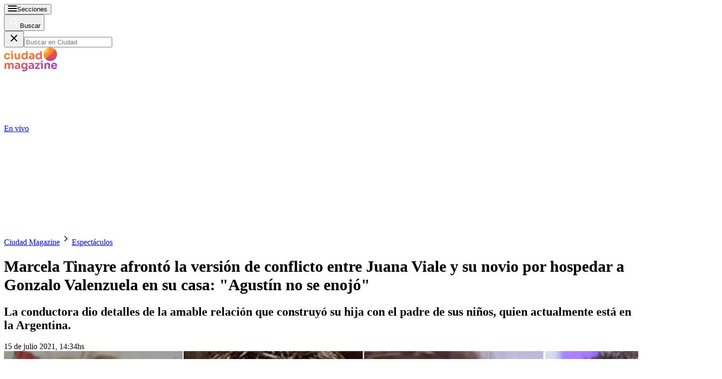

--- FILE ---
content_type: text/html; charset=utf-8
request_url: https://www.ciudad.com.ar/espectaculos/marcela-tinayre-afronto-version-conflicto-entre-juana-viale-novio-hospedar_173244/
body_size: 52148
content:
<!DOCTYPE html><html lang="es"><head><meta charSet="utf-8"/><title itemProp="name" lang="es">Marcela Tinayre afrontó la versión de conflicto entre Juana Viale y su novio por hospedar a Gonzalo Valenzuela en su casa: &quot;Agustín no se enojó&quot; | Ciudad Magazine</title><script type="text/javascript">
    metadata = {"page":{"article":{"id":"CKWHFHS7AFBHNIEGGZLQLFCEPQ","title":"Marcela Tinayre afrontó la versión de conflicto entre Juana Viale y su novio por hospedar a Gonzalo Valenzuela en su casa: \"Agustín no se enojó\"","description":"La conductora dio detalles de la amable relación que construyó su hija con el padre de sus niños, quien actualmente está en la Argentina.","url":"https://www.ciudad.com.ar/espectaculos/marcela-tinayre-afronto-version-conflicto-entre-juana-viale-novio-hospedar_173244/","sections":["Espectáculos"],"tags":["Marcela Tinayre","Juana Viale","Gonzalo Valenzuela","Agustín Goldenhorn","Los Ángeles de la mañana"]}}};
    metadata.page.userLoggedIn = !!localStorage.getItem('uuid-arc');
   </script><script type="text/javascript">
    !function(e,o,n,i){if(!e){e=e||{},window.permutive=e,e.q=[];var t=function(){return([1e7]+-1e3+-4e3+-8e3+-1e11).replace(/[018]/g,function(e){return(e^(window.crypto||window.msCrypto).getRandomValues(new Uint8Array(1))[0]&15>>e/4).toString(16)})};e.config=i||{},e.config.apiKey=o,e.config.workspaceId=n,e.config.environment=e.config.environment||"production",(window.crypto||window.msCrypto)&&(e.config.viewId=t());for(var g=["addon","identify","track","trigger","query","segment","segments","ready","on","once","user","consent"],r=0;r<g.length;r++){var w=g[r];e[w]=function(o){return function(){var n=Array.prototype.slice.call(arguments,0);e.q.push({functionName:o,arguments:n})}}(w)}}}(window.permutive,"1714b376-c8c2-46f7-9663-7a87790ff8aa","a5e9582a-a465-44b1-8d41-3a8ddcf903db",{});
  window.googletag=window.googletag||{},window.googletag.cmd=window.googletag.cmd||[],window.googletag.cmd.push(function(){if(0===window.googletag.pubads().getTargeting("permutive").length){var e=window.localStorage.getItem("_pdfps");window.googletag.pubads().setTargeting("permutive",e?JSON.parse(e):[]);var o=window.localStorage.getItem("permutive-id");o&&(window.googletag.pubads().setTargeting("puid",o),window.googletag.pubads().setTargeting("ptime",Date.now().toString())),window.permutive.config.viewId&&window.googletag.pubads().setTargeting("prmtvvid",window.permutive.config.viewId),window.permutive.config.workspaceId&&window.googletag.pubads().setTargeting("prmtvwid",window.permutive.config.workspaceId)}});
  permutive.addon('web', metadata);
  </script><script async="" src="https://a5e9582a-a465-44b1-8d41-3a8ddcf903db.edge.permutive.app/a5e9582a-a465-44b1-8d41-3a8ddcf903db-web.js"></script><script>
  const uuidStorage = localStorage.getItem('uuid-arc') || '';
  const eventAuth = {
    event: 'authentication',
    userId: uuidStorage,
  };
  dataLayer = (uuidStorage !== '') ? [eventAuth] : [];
</script><script>
  (function(w,d,s,l,i){
    w[l]=w[l]||[];w[l].push({'gtm.start':new Date().getTime(),event:'gtm.js'});
    var f=d.getElementsByTagName(s)[0],
      j=d.createElement(s),
      dl=l!='dataLayer'?'&l='+l:'';
    j.async=true;
    j.src='https://www.googletagmanager.com/gtm.js?id='+i+dl;
    f.parentNode.insertBefore(j,f);
  })(window,document,'script','dataLayer','GTM-KP8GBD5');
</script><script>(()=>{function e(e,n){var t=Object.keys(e);if(Object.getOwnPropertySymbols){var o=Object.getOwnPropertySymbols(e);n&&(o=o.filter((function(n){return Object.getOwnPropertyDescriptor(e,n).enumerable}))),t.push.apply(t,o)}return t}function n(n){for(var o=1;o<arguments.length;o++){var a=null!=arguments[o]?arguments[o]:{};o%2?e(Object(a),!0).forEach((function(e){t(n,e,a[e])})):Object.getOwnPropertyDescriptors?Object.defineProperties(n,Object.getOwnPropertyDescriptors(a)):e(Object(a)).forEach((function(e){Object.defineProperty(n,e,Object.getOwnPropertyDescriptor(a,e))}))}return n}function t(e,n,t){return n in e?Object.defineProperty(e,n,{value:t,enumerable:!0,configurable:!0,writable:!0}):e[n]=t,e}navigator.share=navigator.share||function(){var e={default:{sms:"SMS",messenger:"Messenger",whatsapp:"WhatsApp",twitter:"Twitter",linkedin:"Linkedin",telegram:"Telegram",facebook:"Facebook",skype:"Skype",pinterest:"Pinterest"},cs:{shareTitle:"Sdílet",cancel:"Zrušit",copy:"Kopírovat",print:"Tisk",email:"E-mail",selectSms:"Vyberte kontakt"},sk:{shareTitle:"Zdieľať",cancel:"Zrušiť",copy:"Kopírovat",print:"Tlač",email:"E-mail",selectSms:"Vyberte kontakt"},ja:{shareTitle:"共有する",cancel:"キャンセル",copy:"コピーする",print:"印刷する",email:"E-mail",selectSms:"連絡先を選択してください"},zh:{shareTitle:"分享",cancel:"取消",copy:"複製連結",print:"列印",email:"E-mail",selectSms:"選擇聯絡人"},pt:{shareTitle:"Compartilhar",cancel:"Cancelar",copy:"Copiar",print:"Imprimir",email:"E-mail",selectSms:"Selecione um contato"},en:{shareTitle:"Share",cancel:"Cancel",copy:"Copy",print:"Print",email:"E-mail",selectSms:"Pick a contact"},es:{shareTitle:"Compartir",cancel:"Cancelar",copy:"Copiar",print:"Imprimir",email:"Correo",selectSms:"Seleccionar un contacto"},fr:{shareTitle:"Partager",cancel:"Annuler",copy:"Copier",print:"Imprimer",email:"E-mail",selectSms:"Veuillez choisir un contact"},de:{shareTitle:"Teilen",cancel:"Abbrechen",copy:"Kopieren",print:"Drucken",email:"E-mail",selectSms:"Wählen Sie einen Kontakt aus"},it:{shareTitle:"Condividi",cancel:"Annulla",copy:"Copia",print:"Stampa",email:"Email",selectSms:"Seleziona un contatto"},nl:{shareTitle:"Delen",cancel:"Annuleren",copy:"Kopiëren",print:"Printen",email:"E-mail",selectSms:"Selecteer een contact"},sv:{shareTitle:"Dela",cancel:"Avbryt",copy:"Kopiera",print:"Skriv ut",email:"E-mail",selectSms:"Välj en kontakt"},da:{shareTitle:"Del",cancel:"Luk",copy:"Kopiér",print:"Udskriv",email:"E-mail",selectSms:"Vælg en kontaktperson"},dk:{shareTitle:"Del",cancel:"Luk",copy:"Kopiér",print:"Udskriv",email:"E-mail",selectSms:"Vælg en kontaktperson"},ru:{shareTitle:"Поделиться",cancel:"Отмена",copy:"Скопировать",print:"Печать",email:"Э-майл",selectSms:"Выбери контакт"},tr:{shareTitle:"Paylaş",cancel:"Vazgeç",copy:"Kopyala",print:"Yazdır",email:"E-posta",selectSms:"Bir kişi seç"},ko:{shareTitle:"공유",cancel:"취소",copy:"링크 복사",print:"인쇄",email:"E-mail",selectSms:"연락처를 선택하세요"},ta:{shareTitle:"பகிர்",cancel:"இரத்து",copy:"நகலெடு",print:"அச்சிடு",email:"மின்னஞ்சல்",selectSms:"ஒரு தொடர்பைத் தேர்வுசெய்க"},pl:{shareTitle:"Dzielić",cancel:"Anuluj",copy:"Kopiuj",print:"Wydrukować",email:"E-mail",selectSms:"Wybierz kontakt"},is:{shareTitle:"Deila",cancel:"Hætta við",copy:"Afrita",print:"Prenta",email:"Póstur",selectSms:"Veldu tengilið"},hu:{shareTitle:"Megosztás",cancel:"Bezárás",copy:"Másolás",print:"Nyomtatás",email:"E-mail",selectSms:"Válasszon egy kontaktot"}},t=navigator.userAgent.match(/Android/i),o=navigator.userAgent.match(/iPhone|iPad|iPod/i),a=navigator.userAgent.match(/iPhone|iPad|iPod|Macintosh/i),i=!(o||t),c={share:a?'<svg class="the-icon" xmlns="http://www.w3.org/2000/svg" viewBox="0 0 1000 1000"><g><path fill="#424242" d="M381.9,181l95.8-95.8v525.9c0,13.4,8.9,22.3,22.3,22.3c13.4,0,22.3-8.9,22.3-22.3V85.2l95.8,95.8c4.5,4.5,8.9,6.7,15.6,6.7c6.7,0,11.1-2.2,15.6-6.7c8.9-8.9,8.9-22.3,0-31.2L515.6,16.1c-2.2-2.2-4.5-4.5-6.7-4.5c-4.5-2.2-11.1-2.2-17.8,0c-2.2,2.2-4.5,2.2-6.7,4.5L350.7,149.8c-8.9,8.9-8.9,22.3,0,31.2C359.6,190,373,190,381.9,181z M812,276.9H633.7v44.6H812v624H188v-624h178.3v-44.6H188c-24.5,0-44.6,20.1-44.6,44.6v624c0,24.5,20.1,44.6,44.6,44.6h624c24.5,0,44.6-20.1,44.6-44.6v-624C856.6,296.9,836.5,276.9,812,276.9z"/></g></svg>':'<svg class="the-icon" xmlns="http://www.w3.org/2000/svg" viewBox="0 0 24 24"><path d="M0 0h24v24H0z" fill="none"/><path fill="#424242" d="M18 16.08c-.76 0-1.44.3-1.96.77L8.91 12.7c.05-.23.09-.46.09-.7s-.04-.47-.09-.7l7.05-4.11c.54.5 1.25.81 2.04.81 1.66 0 3-1.34 3-3s-1.34-3-3-3-3 1.34-3 3c0 .24.04.47.09.7L8.04 9.81C7.5 9.31 6.79 9 6 9c-1.66 0-3 1.34-3 3s1.34 3 3 3c.79 0 1.5-.31 2.04-.81l7.12 4.16c-.05.21-.08.43-.08.65 0 1.61 1.31 2.92 2.92 2.92 1.61 0 2.92-1.31 2.92-2.92s-1.31-2.92-2.92-2.92z"/></svg>',email:'<svg class="the-icon" xmlns="http://www.w3.org/2000/svg" viewBox="0 0 24 24"><path fill="none" d="M0 0h24v24H0z"/><path fill="#424242" d="M20 4H4c-1.1 0-1.99.9-1.99 2L2 18c0 1.1.9 2 2 2h16c1.1 0 2-.9 2-2V6c0-1.1-.9-2-2-2zm0 14H4V8l8 5 8-5v10zm-8-7L4 6h16l-8 5z"/></svg>',copy:'<svg class="the-icon" xmlns="http://www.w3.org/2000/svg" viewBox="0 0 448 512"><path fill="#424242" d="M320 448v40c0 13.255-10.745 24-24 24H24c-13.255 0-24-10.745-24-24V120c0-13.255 10.745-24 24-24h72v296c0 30.879 25.121 56 56 56h168zm0-344V0H152c-13.255 0-24 10.745-24 24v368c0 13.255 10.745 24 24 24h272c13.255 0 24-10.745 24-24V128H344c-13.2 0-24-10.8-24-24zm120.971-31.029L375.029 7.029A24 24 0 0 0 358.059 0H352v96h96v-6.059a24 24 0 0 0-7.029-16.97z"></path></svg>',print:'<svg class="the-icon" xmlns="http://www.w3.org/2000/svg" viewBox="0 0 24 24"><path fill="#424242" d="M19 8H5c-1.66 0-3 1.34-3 3v6h4v4h12v-4h4v-6c0-1.66-1.34-3-3-3zm-3 11H8v-5h8v5zm3-7c-.55 0-1-.45-1-1s.45-1 1-1 1 .45 1 1-.45 1-1 1zm-1-9H6v4h12V3z"/><path d="M0 0h24v24H0z" fill="none"/></svg>',sms:'<svg class="the-icon" xmlns="http://www.w3.org/2000/svg" viewBox="0 0 24 24"><path fill="#424242" d="M20 2H4c-1.1 0-1.99.9-1.99 2L2 22l4-4h14c1.1 0 2-.9 2-2V4c0-1.1-.9-2-2-2zM9 11H7V9h2v2zm4 0h-2V9h2v2zm4 0h-2V9h2v2z"/><path d="M0 0h24v24H0z" fill="none"/></svg>',messenger:'<svg class="the-icon" xmlns="http://www.w3.org/2000/svg" viewBox="0 0 448 512"><path fill="#0084ff" d="M224 32C15.9 32-77.5 278 84.6 400.6V480l75.7-42c142.2 39.8 285.4-59.9 285.4-198.7C445.8 124.8 346.5 32 224 32zm23.4 278.1L190 250.5 79.6 311.6l121.1-128.5 57.4 59.6 110.4-61.1-121.1 128.5z"></path></svg>',facebook:'<svg class="the-icon" xmlns="http://www.w3.org/2000/svg" viewBox="0 0 448 512"><path fill="#3b5998" d="M448 56.7v398.5c0 13.7-11.1 24.7-24.7 24.7H309.1V306.5h58.2l8.7-67.6h-67v-43.2c0-19.6 5.4-32.9 33.5-32.9h35.8v-60.5c-6.2-.8-27.4-2.7-52.2-2.7-51.6 0-87 31.5-87 89.4v49.9h-58.4v67.6h58.4V480H24.7C11.1 480 0 468.9 0 455.3V56.7C0 43.1 11.1 32 24.7 32h398.5c13.7 0 24.8 11.1 24.8 24.7z"></path></svg>',whatsapp:'<svg class="the-icon" xmlns="http://www.w3.org/2000/svg" viewBox="0 0 448 512"><path fill="#075e54" d="M224 122.8c-72.7 0-131.8 59.1-131.9 131.8 0 24.9 7 49.2 20.2 70.1l3.1 5-13.3 48.6 49.9-13.1 4.8 2.9c20.2 12 43.4 18.4 67.1 18.4h.1c72.6 0 133.3-59.1 133.3-131.8 0-35.2-15.2-68.3-40.1-93.2-25-25-58-38.7-93.2-38.7zm77.5 188.4c-3.3 9.3-19.1 17.7-26.7 18.8-12.6 1.9-22.4.9-47.5-9.9-39.7-17.2-65.7-57.2-67.7-59.8-2-2.6-16.2-21.5-16.2-41s10.2-29.1 13.9-33.1c3.6-4 7.9-5 10.6-5 2.6 0 5.3 0 7.6.1 2.4.1 5.7-.9 8.9 6.8 3.3 7.9 11.2 27.4 12.2 29.4s1.7 4.3.3 6.9c-7.6 15.2-15.7 14.6-11.6 21.6 15.3 26.3 30.6 35.4 53.9 47.1 4 2 6.3 1.7 8.6-1 2.3-2.6 9.9-11.6 12.5-15.5 2.6-4 5.3-3.3 8.9-2 3.6 1.3 23.1 10.9 27.1 12.9s6.6 3 7.6 4.6c.9 1.9.9 9.9-2.4 19.1zM400 32H48C21.5 32 0 53.5 0 80v352c0 26.5 21.5 48 48 48h352c26.5 0 48-21.5 48-48V80c0-26.5-21.5-48-48-48zM223.9 413.2c-26.6 0-52.7-6.7-75.8-19.3L64 416l22.5-82.2c-13.9-24-21.2-51.3-21.2-79.3C65.4 167.1 136.5 96 223.9 96c42.4 0 82.2 16.5 112.2 46.5 29.9 30 47.9 69.8 47.9 112.2 0 87.4-72.7 158.5-160.1 158.5z"></path></svg>',twitter:'<svg class="the-icon" xmlns="http://www.w3.org/2000/svg" viewBox="0 0 512 512"><path fill="#1da1f2" d="M459.37 151.716c.325 4.548.325 9.097.325 13.645 0 138.72-105.583 298.558-298.558 298.558-59.452 0-114.68-17.219-161.137-47.106 8.447.974 16.568 1.299 25.34 1.299 49.055 0 94.213-16.568 130.274-44.832-46.132-.975-84.792-31.188-98.112-72.772 6.498.974 12.995 1.624 19.818 1.624 9.421 0 18.843-1.3 27.614-3.573-48.081-9.747-84.143-51.98-84.143-102.985v-1.299c13.969 7.797 30.214 12.67 47.431 13.319-28.264-18.843-46.781-51.005-46.781-87.391 0-19.492 5.197-37.36 14.294-52.954 51.655 63.675 129.3 105.258 216.365 109.807-1.624-7.797-2.599-15.918-2.599-24.04 0-57.828 46.782-104.934 104.934-104.934 30.213 0 57.502 12.67 76.67 33.137 23.715-4.548 46.456-13.32 66.599-25.34-7.798 24.366-24.366 44.833-46.132 57.827 21.117-2.273 41.584-8.122 60.426-16.243-14.292 20.791-32.161 39.308-52.628 54.253z"></path></svg>',linkedin:'<svg class="the-icon" xmlns="http://www.w3.org/2000/svg" viewBox="0 0 448 512"><path fill="#0077b5" d="M416 32H31.9C14.3 32 0 46.5 0 64.3v383.4C0 465.5 14.3 480 31.9 480H416c17.6 0 32-14.5 32-32.3V64.3c0-17.8-14.4-32.3-32-32.3zM135.4 416H69V202.2h66.5V416zm-33.2-243c-21.3 0-38.5-17.3-38.5-38.5S80.9 96 102.2 96c21.2 0 38.5 17.3 38.5 38.5 0 21.3-17.2 38.5-38.5 38.5zm282.1 243h-66.4V312c0-24.8-.5-56.7-34.5-56.7-34.6 0-39.9 27-39.9 54.9V416h-66.4V202.2h63.7v29.2h.9c8.9-16.8 30.6-34.5 62.9-34.5 67.2 0 79.7 44.3 79.7 101.9V416z"></path></svg>',telegram:'<svg class="the-icon" xmlns="http://www.w3.org/2000/svg" viewBox="0 0 496 512"><path fill="#0088cc" d="M248 8C111 8 0 119 0 256s111 248 248 248 248-111 248-248S385 8 248 8zm121.8 169.9l-40.7 191.8c-3 13.6-11.1 16.9-22.4 10.5l-62-45.7-29.9 28.8c-3.3 3.3-6.1 6.1-12.5 6.1l4.4-63.1 114.9-103.8c5-4.4-1.1-6.9-7.7-2.5l-142 89.4-61.2-19.1c-13.3-4.2-13.6-13.3 2.8-19.7l239.1-92.2c11.1-4 20.8 2.7 17.2 19.5z"></path></svg>',skype:'<svg class="the-icon" xmlns="http://www.w3.org/2000/svg" viewBox="0 0 448 512"><path fill="#00aff0" d="M424.7 299.8c2.9-14 4.7-28.9 4.7-43.8 0-113.5-91.9-205.3-205.3-205.3-14.9 0-29.7 1.7-43.8 4.7C161.3 40.7 137.7 32 112 32 50.2 32 0 82.2 0 144c0 25.7 8.7 49.3 23.3 68.2-2.9 14-4.7 28.9-4.7 43.8 0 113.5 91.9 205.3 205.3 205.3 14.9 0 29.7-1.7 43.8-4.7 19 14.6 42.6 23.3 68.2 23.3 61.8 0 112-50.2 112-112 .1-25.6-8.6-49.2-23.2-68.1zm-194.6 91.5c-65.6 0-120.5-29.2-120.5-65 0-16 9-30.6 29.5-30.6 31.2 0 34.1 44.9 88.1 44.9 25.7 0 42.3-11.4 42.3-26.3 0-18.7-16-21.6-42-28-62.5-15.4-117.8-22-117.8-87.2 0-59.2 58.6-81.1 109.1-81.1 55.1 0 110.8 21.9 110.8 55.4 0 16.9-11.4 31.8-30.3 31.8-28.3 0-29.2-33.5-75-33.5-25.7 0-42 7-42 22.5 0 19.8 20.8 21.8 69.1 33 41.4 9.3 90.7 26.8 90.7 77.6 0 59.1-57.1 86.5-112 86.5z"></path></svg>',pinterest:'<svg class="the-icon" width="256px" height="256px" viewBox="0 0 256 256" version="1.1" xmlns="http://www.w3.org/2000/svg" xmlns:xlink="http://www.w3.org/1999/xlink" preserveAspectRatio="xMidYMid"><path d="M0,128.002 C0,180.416 31.518,225.444 76.619,245.241 C76.259,236.303 76.555,225.573 78.847,215.848 C81.308,205.457 95.317,146.1 95.317,146.1 C95.317,146.1 91.228,137.927 91.228,125.848 C91.228,106.879 102.222,92.712 115.914,92.712 C127.557,92.712 133.182,101.457 133.182,111.929 C133.182,123.633 125.717,141.14 121.878,157.355 C118.671,170.933 128.686,182.008 142.081,182.008 C166.333,182.008 182.667,150.859 182.667,113.953 C182.667,85.899 163.772,64.901 129.405,64.901 C90.577,64.901 66.388,93.857 66.388,126.201 C66.388,137.353 69.676,145.217 74.826,151.307 C77.194,154.104 77.523,155.229 76.666,158.441 C76.052,160.796 74.642,166.466 74.058,168.713 C73.206,171.955 70.579,173.114 67.649,171.917 C49.765,164.616 41.436,145.031 41.436,123.015 C41.436,86.654 72.102,43.054 132.918,43.054 C181.788,43.054 213.953,78.418 213.953,116.379 C213.953,166.592 186.037,204.105 144.887,204.105 C131.068,204.105 118.069,196.635 113.616,188.15 C113.616,188.15 106.185,217.642 104.611,223.337 C101.897,233.206 96.585,243.07 91.728,250.758 C103.24,254.156 115.401,256.007 128.005,256.007 C198.689,256.007 256.001,198.698 256.001,128.002 C256.001,57.309 198.689,0 128.005,0 C57.314,0 0,57.309 0,128.002 Z" fill="#CB1F27"></path></svg>'};function l(e){var n=e,t=document.head||document.getElementsByTagName("head")[0],o=document.createElement("style");o.type="text/css",o.appendChild(document.createTextNode(n)),o.id="shareAPIPolyfill-style",t.appendChild(o)}return function(){var t=arguments.length>0&&void 0!==arguments[0]?arguments[0]:{},o=arguments.length>1&&void 0!==arguments[1]?arguments[1]:{};return new Promise((function(s,r){t.title&&"string"==typeof t.title&&t.text&&"string"==typeof t.text||r("Invalid Params");var p=t.title,d=t.url,h=t.fbId,m=t.hashtags,g=t.via,v=t.hashtag,y=n(n({},{copy:!0,print:!0,email:!0,sms:!0,messenger:!0,facebook:!0,whatsapp:!0,twitter:!0,linkedin:!0,telegram:!0,skype:!0,pinterest:!0,language:"en"}),o),w=n(n({},e.default),e[y.language]?e[y.language]:e[navigator.language]||e[navigator.language.substr(0,2).toLowerCase()]||e.en),u=t.text||p,f=encodeURIComponent(t.image);function b(){k.classList.remove("visible"),P.classList.remove("visible"),k.addEventListener("transitionend",(function e(){k.removeEventListener("transitionend",e),document.body.removeChild(k)})),P.addEventListener("transitionend",(function e(){P.removeEventListener("transitionend",e),document.body.removeChild(P),document.head.removeChild(document.querySelector("#shareAPIPolyfill-style")),document.removeEventListener("keyup",x)}))}l('\n#shareAPIPolyfill-backdrop,\n#shareAPIPolyfill-container {\n  opacity: 0;\n  pointer-events: none;\n  position: fixed;\n  left: 0;\n  top: 0;\n  bottom: 0;\n  right: 0;\n  margin: auto;\n  width: 100%;\n  height: 100%;\n  will-change: opacity;\n  z-index: 99999999;\n}\n#shareAPIPolyfill-backdrop {\n  transition: opacity linear 250ms;\n  background-color: rgba(0, 0, 0, 0.6);\n}\n#shareAPIPolyfill-container {\n  color: #424242;\n  background-color: #f9f9f9;\n  top: auto;\n  max-width: 400px;\n  height: auto;\n  transition-property: transform,opacity;\n  transition-timing-function: linear;\n  transition-duration: 250ms;\n  transition-delay: 150ms;\n  transform: translateY(100%);\n  font-family: -apple-system, BlinkMacSystemFont, "Segoe UI", "Roboto", "Oxygen", "Ubuntu", "Cantarell", "Fira Sans", "Droid Sans", "Helvetica Neue", arial, sans-serif, "Microsoft JhengHei";\n}\n#shareAPIPolyfill-backdrop.visible,\n#shareAPIPolyfill-container.visible {\n  opacity: 1;\n  pointer-events: all;\n}\n#shareAPIPolyfill-container.visible {\n  transform: translateY(0);\n}\n#shareAPIPolyfill-container .shareAPIPolyfill-header {\n  background: #EEE;\n}\n#shareAPIPolyfill-container .shareAPIPolyfill-header .shareAPIPolyfill-icons-container {\n  display: flex;\n}\n#shareAPIPolyfill-container .shareAPIPolyfill-header-title {\n  background-color: #E0E0E0;\n  padding: 10px 18px;\n  color: #424242;\n  font-weight: 600;\n}\n#shareAPIPolyfill-container .shareAPIPolyfill-body {\n  border-top: solid 1px #EEE;\n}\n#shareAPIPolyfill-container .shareAPIPolyfill-footer {\n width: 100%;\n display: block;\n border: none;\n transition: opacity ease-in 250ms;\n border-top: solid 1px #EEE;\n background-color: #EEE;\n text-align: center;\n padding: 10px;\n font-size:13px;\n cursor: pointer;\n opacity: .5;\n}\n#shareAPIPolyfill-container .shareAPIPolyfill-footer:hover {\n  opacity: 1;\n}\n#shareAPIPolyfill-container .shareAPIPolyfill-icons-container {\n  display: flex;\n  flex-wrap: wrap;\n}\n#shareAPIPolyfill-container .tool-icon {\n border: none;\n display: inline-block;\n width: 25%;\n box-sizing: border-box;\n font-weight: 400;\n font-size: 12px;\n -webkit-font-smoothing: antialiased;\n -moz-osx-font-smoothing: grayscale;\n text-align: center;\n cursor: pointer;\n background-color: transparent;\n padding: 20px 0;\n}\n#shareAPIPolyfill-container .tool-icon:hover {\n  box-shadow: inset 0 0 20px rgba(0,0,0, .125);\n}\n#shareAPIPolyfill-container .the-icon-title {\n padding-top: 10px;\n display: block;\n}\n.shareAPIPolyfill-header-title .the-icon {\n\tdisplay: inline-block;\n\theight: 20px;\n\twidth: 20px;\n\tpadding-right: 5px;\n\tvertical-align:'.concat(a?"-2px":"-4px",";\n}\n.shareAPIPolyfill-icons-container.title .tool-icon .the-icon,\n.shareAPIPolyfill-icons-container.body .tool-icon .the-icon {\n  display: block;\n  margin: auto;\n  width: 42px;\n  height: 36px;\n}\n.shareAPIPolyfill-icons-container.title .tool-icon .the-icon {\n  height: 24px;\n}\n.shareAPIPolyfill-icons-container .hidden {\n  display: none !important;\n}\n"));var k=document.createElement("div"),P=document.createElement("div");function x(e){27===e.keyCode&&b()}k.id="shareAPIPolyfill-backdrop",P.id="shareAPIPolyfill-container",P.setAttribute("tabindex","0"),P.innerHTML='\n<div class="shareAPIPolyfill-header">\n <div class="shareAPIPolyfill-header-title" tabindex="0">'.concat(c.share," ").concat(w.shareTitle,'</div>\n <div class="shareAPIPolyfill-icons-container title">\n  <button class="').concat(y.copy?"":"hidden",' tool-icon copy" data-tool="copy">\n   ').concat(c.copy,'\n   <span class="the-icon-title">').concat(w.copy,'</span>\n  </button>\n  <button class="').concat(y.print?"":"hidden",' tool-icon print" data-tool="print">\n   ').concat(c.print,'\n   <span class="the-icon-title">').concat(w.print,'</span>\n  </button>\n  <button class="').concat(y.email?"":"hidden",' tool-icon email" data-tool="email">\n   ').concat(c.email,'\n   <span class="the-icon-title">').concat(w.email,'</span>\n  </button>\n  <button class="').concat(y.sms?"":"hidden",' tool-icon sms" data-tool="sms">\n   ').concat(c.sms,'\n   <span class="the-icon-title">').concat(w.sms,'</span>\n  </button>\n </div>\n</div>\n<div class="shareAPIPolyfill-body">\n <div class="shareAPIPolyfill-icons-container body">\n  ').concat(h?'\n   <button class="tool-icon messenger '.concat(y.messenger?"":"hidden",'" data-tool="messenger">\n    ').concat(c.messenger,'\n    <span class="the-icon-title">').concat(w.messenger,"</span>\n   </button>\n  "):"",'\n  <button class="').concat(y.facebook?"":"hidden",' tool-icon facebook" data-tool="facebook">\n   ').concat(c.facebook,'\n   <span class="the-icon-title">').concat(w.facebook,'</span>\n  </button>\n  <button class="').concat(y.whatsapp?"":"hidden",' tool-icon whatsapp" data-tool="whatsapp">\n   ').concat(c.whatsapp,'\n   <span class="the-icon-title">').concat(w.whatsapp,'</span>\n  </button>\n  <button class="').concat(y.twitter?"":"hidden",' tool-icon twitter" data-tool="twitter">\n   ').concat(c.twitter,'\n   <span class="the-icon-title">').concat(w.twitter,'</span>\n  </button>\n  <button class="').concat(y.linkedin?"":"hidden",' tool-icon linkedin" data-tool="linkedin">\n   ').concat(c.linkedin,'\n   <span class="the-icon-title">').concat(w.linkedin,'</span>\n  </button>\n  <button class="').concat(y.telegram?"":"hidden",' tool-icon telegram" data-tool="telegram">\n   ').concat(c.telegram,'\n   <span class="the-icon-title">').concat(w.telegram,'</span>\n  </button>\n  <button class="').concat(y.skype?"":"hidden",' tool-icon skype skype-share" data-tool="skype" data-href="').concat(d,'" data-text="').concat(p+": "+d,'">\n   ').concat(c.skype,'\n   <span class="the-icon-title">').concat(w.skype,'</span>\n  </button>\n  <button class="').concat(y.pinterest?"":"hidden",' tool-icon pinterest" data-tool="pinterest">\n   ').concat(c.pinterest,'\n   <span class="the-icon-title">').concat(w.pinterest,'</span>\n  </button>\n </div>\n <button class="shareAPIPolyfill-footer">\n  ').concat(w.cancel,"\n </button>\n</div>\n"),k.addEventListener("click",(function(){b()})),!1!==y.skype&&function(e,n,t){e.loadSkypeWebSdkAsync=e.loadSkypeWebSdkAsync||function(e){var o,a=n.getElementsByTagName(t)[0];n.getElementById(e.id)||((o=n.createElement(t)).id=e.id,o.src=e.scriptToLoad,o.onload=e.callback,a.parentNode.insertBefore(o,a))};e.loadSkypeWebSdkAsync({scriptToLoad:"https://swx.cdn.skype.com/shared/v/latest/skypewebsdk.js",id:"skype_web_sdk"})}(window,document,"script"),requestAnimationFrame((function(e){document.body.appendChild(k),document.body.appendChild(P),document.addEventListener("keyup",x),Array.from(P.querySelectorAll(".tool-icon")).forEach((function(e){e.addEventListener("click",(function(n){var o=encodeURIComponent(u+": "+d);switch(e.dataset.tool){case"copy":navigator.clipboard.writeText("".concat(p,"\n").concat(t.text||"","\n").concat(d));break;case"print":setTimeout((function(e){self.print()}),500);break;case"email":var a="".concat(encodeURIComponent(u),"%0D%0A"),c="mailto:?subject=".concat(p,"&body=").concat(a).concat(encodeURIComponent(d));window.open(c);break;case"sms":location.href="sms:".concat(w.selectSms,"?&body=").concat(encodeURIComponent(p),": ").concat(encodeURIComponent(t.text||"")," ").concat(d);break;case"messenger":window.open("http://www.facebook.com/dialog/send?app_id="+h+"&display=popup&href="+encodeURIComponent(d)+"&link="+encodeURIComponent(d)+"&redirect_uri="+encodeURIComponent(d)+"&quote="+encodeURIComponent(u));break;case"facebook":window.open("https://www.facebook.com/sharer/sharer.php?u="+encodeURIComponent(d)+"&quote="+encodeURIComponent(u)+"&hashtag="+(v||m||""));break;case"whatsapp":window.open((i?"https://api.whatsapp.com/send?text=":"whatsapp://send?text=")+encodeURIComponent(u+"\n"+d));break;case"twitter":window.open("https://twitter.com/intent/tweet?text=".concat(encodeURIComponent(u),"&url=").concat(encodeURIComponent(d),"&hashtags=").concat(m||"","&via=").concat(g?encodeURIComponent(g):""));break;case"linkedin":window.open("https://www.linkedin.com/shareArticle?mini=true&url=".concat(encodeURIComponent(d),"&title=").concat(p,"&summary=").concat(u,"&source=LinkedIn"));break;case"telegram":window.open(i?"https://telegram.me/share/msg?url="+encodeURIComponent(d)+"&text="+encodeURIComponent(u):"tg://msg?text="+o);break;case"pinterest":window.open("https://pinterest.com/pin/create/button/?url="+encodeURIComponent(d)+"&description="+encodeURIComponent(u)+"&media="+f)}s(),b()}))})),P.querySelector(".shareAPIPolyfill-footer").addEventListener("click",b),requestAnimationFrame((function(){k.classList.add("visible"),P.classList.add("visible")})),document.getElementById("shareAPIPolyfill-container").focus()}))}))}}()})();
//# sourceMappingURL=share-min.js.map</script><script async="" src="https://securepubads.g.doubleclick.net/tag/js/gpt.js"></script><script async="" src="https://s1.adzonestatic.com/c/10011_ciudad-2023-01.js"></script><style>
    div[class^="ad-slot-"]{min-width: 100%;  }
    .ad-slot-interstitial{height:1px;width:1px;display:none}
    .ad-slot-vslider{height:auto;width:auto;display:inline-block}
    @media screen and (max-width:730px){ /* Mobile */
    .ad-slot-header_mobile{height:50px}
    .ad-slot-caja_mobile{height:250px}
    .ad-slot-logo{height:38px}
    }
    @media screen and (min-width:731px){ /* Desktop */
    .ad-slot-header{height:200px}
    .ad-slot-top{height:250px}
    .ad-slot-caja{height:250px}
    .ad-slot-fullbanner{height:600px}
    .ad-slot-megalateral{height:600px;width:260px}
    .ad-slot-logo{height:46px}
    }
  </style><script type="text/javascript">
    window._taboola = window._taboola || [];
    _taboola.push({article:'auto'});
    !function (e, f, u, i) {
      if (!document.getElementById(i)){
        e.async = 1;
        e.src = u;
        e.id = i;
        f.parentNode.insertBefore(e, f);
      }
    }(document.createElement('script'),
    document.getElementsByTagName('script')[0],
    '//cdn.taboola.com/libtrc/artear-ciudadmagazine/loader.js',
    'tb_loader_script');
    if(window.performance && typeof window.performance.mark == 'function')
      {window.performance.mark('tbl_ic');}
  </script><script>
      let anchorSlot;
      googletag.cmd.push(() => {
        anchorSlot = googletag.defineOutOfPageSlot(
          "/113951150/ciudad/nota/zocalo", googletag.enums.OutOfPageFormat.BOTTOM_ANCHOR,
        );
        if(anchorSlot){
          anchorSlot.addService(googletag.pubads());
          if("espectaculos") {
            anchorSlot.setTargeting("seccion", "espectaculos");
            anchorSlot.setTargeting("sitioseccion", "ciudad-espectaculos");
          }
          if("CKWHFHS7AFBHNIEGGZLQLFCEPQ") {
            anchorSlot.setTargeting("idnota", "CKWHFHS7AFBHNIEGGZLQLFCEPQ");
          }
          googletag.pubads().enableSingleRequest();
          googletag.enableServices();
        }
      });
        </script><link rel="preload" href="/pf/resources/dist/ciudad/css/story.css?d=654&amp;mxId=00000000" as="style"/><link rel="stylesheet" href="/pf/resources/dist/ciudad/css/story.css?d=654&amp;mxId=00000000"/><script type="application/javascript" id="polyfill-script">if(!Array.prototype.includes||!(window.Object && window.Object.assign)||!window.Promise||!window.Symbol||!window.fetch){document.write('<script type="application/javascript" src="/pf/dist/engine/polyfill.js?d=654&mxId=00000000" defer=""><\/script>')}</script><script id="fusion-engine-react-script" type="application/javascript" src="/pf/dist/engine/react.js?d=654&amp;mxId=00000000" defer=""></script><script id="fusion-engine-combinations-script" type="application/javascript" src="/pf/dist/components/combinations/article.js?d=654&amp;mxId=00000000" defer=""></script><script src="https://accounts.google.com/gsi/client" defer=""></script><link rel="preconnect" href="https://www.googletagmanager.com"/><link rel="preconnect" href="https://www.google-analytics.com"/><link rel="preconnect" href="https://www.googletagservices.com"/><link rel="preconnect" href="https://adservice.google.com"/><link rel="preconnect" href="https://securepubads.g.doubleclick.net"/><link rel="preconnect" href="https://tpc.googlesyndication.com"/><link rel="preconnect" href="https://cdn.ampproject.org"/><link rel="dns-prefetch" href="https://s1.adzonestatic.com"/><link rel="dns-prefetch" href="https://s.go-mpulse.net"/><link rel="preload" href="/pf/resources/dist/fonts/sora-latin-700.woff2?d=654&amp;mxId=00000000" as="font" type="font/woff2" crossorigin="anonymous" data-testid="preloadFonts-testid"/><link rel="preload" href="/pf/resources/dist/fonts/sora-regular.woff2?d=654&amp;mxId=00000000" as="font" type="font/woff2" crossorigin="anonymous" data-testid="preloadFonts-testid"/><link rel="preload" href="/pf/resources/dist/fonts/source-sans-pro-v21-latin-600.woff2?d=654&amp;mxId=00000000" as="font" type="font/woff2" crossorigin="anonymous" data-testid="preloadFonts-testid"/><link rel="preload" href="/pf/resources/dist/fonts/source-sans-pro-v21-latin-regular.woff2?d=654&amp;mxId=00000000" as="font" type="font/woff2" crossorigin="anonymous" data-testid="preloadFonts-testid"/><link rel="preload" href="/pf/resources/dist/fonts/sourcesanspro-bold-webfont.woff2?d=654&amp;mxId=00000000" as="font" type="font/woff2" crossorigin="anonymous" data-testid="preloadFonts-testid"/><meta name="viewport" content="width=device-width, initial-scale=1, maximum-scale=5"/><link rel="canonical" href="https://www.ciudad.com.ar/espectaculos/marcela-tinayre-afronto-version-conflicto-entre-juana-viale-novio-hospedar_173244/"/><link rel="amphtml" href="https://www.ciudad.com.ar/espectaculos/marcela-tinayre-afronto-version-conflicto-entre-juana-viale-novio-hospedar_173244/?outputType=amp"/><meta name="title" content="Marcela Tinayre afrontó la versión de conflicto entre Juana Viale y su novio por hospedar a Gonzalo Valenzuela en su casa: &quot;Agustín no se enojó&quot; |Ciudad Magazine"/><meta name="description" content="La conductora dio detalles de la amable relación que construyó su hija con el padre de sus niños, quien actualmente está en la Argentina. |Ciudad Magazine"/><meta property="article:tag" content="Los Ángeles de la mañana"/><meta property="article:tag" content="Agustín Goldenhorn"/><meta property="article:tag" content="Gonzalo Valenzuela"/><meta property="article:tag" content="Juana Viale"/><meta property="article:tag" content="Marcela Tinayre"/><meta property="article:location" content="country:argentina"/><meta property="article:content_tier" content="free"/><meta property="article:opinion" content="false"/><meta property="article:modified_time" content="2021-07-15T17:34:47.000Z"/><meta property="article:published_time" content="2021-07-15T17:34:47.000Z"/><meta name="robots" content="max-image-preview:large"/><meta name="keywords" content="Marcela Tinayre, Juana Viale, Gonzalo Valenzuela, Agustín Goldenhorn, Los Ángeles de la mañana"/><meta name="pageType" content="story"/><meta name="twitter:card" content="summary_large_image"/><meta property="twitter:creator" content="@ciudad_magazine"/><meta property="twitter:site" content="@ciudad_magazine"/><meta property="fb:pages" content="35316926938"/><meta property="fb:app_id" content="122727397748572"/><meta property="fb:admins" content="35316926938"/><meta name="google-site-verification" content="pWqEPT-Fc84Rn6p0DQVx_O7mX26YibWB442pVqcw7ok"/><meta property="og:site_name" content="Ciudad Magazine"/><meta property="og:region" content="Buenos Aires"/><meta property="og:country_name" content="Argentina"/><meta property="og:type" content="article"/><meta property="og:url" content="https://www.ciudad.com.ar/espectaculos/marcela-tinayre-afronto-version-conflicto-entre-juana-viale-novio-hospedar_173244/"/><meta property="og:title" content="Marcela Tinayre afrontó la versión de conflicto entre Juana Viale y su novio por hospedar a Gonzalo Valenzuela en su casa: &quot;Agustín no se enojó&quot;"/><meta property="og:description" content="La conductora dio detalles de la amable relación que construyó su hija con el padre de sus niños, quien actualmente está en la Argentina."/><meta property="og:updated_time" content="2021-07-15T17:34:47Z"/><meta property="og:image" content="https://www.ciudad.com.ar/resizer/v2/https%3A%2F%2Fthumbs.vodgc.net%2F20165608CD2C3794331365DE029D40DA284.jpg%3F209169?auth=75471b05b43bdb223ab1d109917d65966d0e94d489f59181e08ac0014e84401a&amp;width=1023"/><meta name="twitter:title" content="Marcela Tinayre afrontó la versión de conflicto entre Juana Viale y su novio por hospedar a Gonzalo Valenzuela en su casa: &quot;Agustín no se enojó&quot;"/><meta name="twitter:url" content="https://www.ciudad.com.ar/espectaculos/marcela-tinayre-afronto-version-conflicto-entre-juana-viale-novio-hospedar_173244/"/><meta name="twitter:description" content="La conductora dio detalles de la amable relación que construyó su hija con el padre de sus niños, quien actualmente está en la Argentina."/><meta name="twitter:image" content="https://www.ciudad.com.ar/resizer/v2/https%3A%2F%2Fthumbs.vodgc.net%2F20165608CD2C3794331365DE029D40DA284.jpg%3F209169?auth=75471b05b43bdb223ab1d109917d65966d0e94d489f59181e08ac0014e84401a&amp;width=1023"/><meta name="twitter:player" content="https://www.ciudad.com.ar/player-card-twitter/"/><meta name="twitter:player:width" content="980"/><meta name="twitter:player:height" content="550"/><meta name="twitter:player:stream:content_type" content="video/mp4;"/><meta name="idNota" content="CKWHFHS7AFBHNIEGGZLQLFCEPQ"/><link rel="preload" href="https://www.ciudad.com.ar/resizer/v2/https%3A%2F%2Fthumbs.vodgc.net%2F20165608CD2C3794331365DE029D40DA284.jpg%3F209169?auth=75471b05b43bdb223ab1d109917d65966d0e94d489f59181e08ac0014e84401a&amp;width=767" as="image" media="(max-width: 728px)" fetchpriority="high"/><link rel="preload" href="https://www.ciudad.com.ar/resizer/v2/https%3A%2F%2Fthumbs.vodgc.net%2F20165608CD2C3794331365DE029D40DA284.jpg%3F209169?auth=75471b05b43bdb223ab1d109917d65966d0e94d489f59181e08ac0014e84401a&amp;width=1023" as="image" media="(min-width: 729px) and (max-width: 1023px)" fetchpriority="high"/><link rel="preload" href="https://www.ciudad.com.ar/resizer/v2/https%3A%2F%2Fthumbs.vodgc.net%2F20165608CD2C3794331365DE029D40DA284.jpg%3F209169?auth=75471b05b43bdb223ab1d109917d65966d0e94d489f59181e08ac0014e84401a&amp;width=1440" as="image" media="(min-width: 1024px)" fetchpriority="high"/><script type="application/ld+json">[{"@context":"http://schema.org","@type":"NewsArticle","url":"https://www.ciudad.com.ar/espectaculos/marcela-tinayre-afronto-version-conflicto-entre-juana-viale-novio-hospedar_173244/","headline":"Marcela Tinayre afrontó la versión de conflicto entre Juana Viale y su novio por hospedar a Gonzalo Valenzuela en su casa: \"Agustín no se enojó\"","mainEntityOfPage":"https://www.ciudad.com.ar/espectaculos/marcela-tinayre-afronto-version-conflicto-entre-juana-viale-novio-hospedar_173244/","image":{"@type":"ImageObject","url":"https://www.ciudad.com.ar/resizer/v2/https%3A%2F%2Fthumbs.vodgc.net%2F20165608CD2C3794331365DE029D40DA284.jpg%3F209169?auth=75471b05b43bdb223ab1d109917d65966d0e94d489f59181e08ac0014e84401a&width=1440","height":"1440","width":"810"},"datePublished":"2021-07-15T14:34:47-0300","dateModified":"2021-07-15T14:34:47-0300","author":{"@type":"Person","name":"Majo Vitale","url":"https://www.ciudad.com.ar/espectaculos/marcela-tinayre-afronto-version-conflicto-entre-juana-viale-novio-hospedar_173244/"},"publisher":{"@type":"Organization","name":"ciudad.com.ar","URL":"https://www.ciudad.com.ar/","logo":{"@type":"ImageObject","url":"/pf/resources/images/ciudad/ciudad-logo-header.png?d=654&mxId=00000000"}},"description":"La conductora dio detalles de la amable relación que construyó su hija con el padre de sus niños, quien actualmente está en la Argentina.","articleBody":"En junio, Gonzalo Valenzuela dejó Chile y se instaló en la Argentina para cumplir con compromisos laborales en una ficción. Dicha situación fue favorable para el actor porque lleva varias semanas compartiendo el día a día con sus hijos. En el primer tiempo, Gonzalo paró en la casa de su expareja, Juana Viale. Luego se mudó.La buena onda y la camaradería que le brindó la nieta de Mirtha Legrand a su ex no eludió los rumores de conflicto con Agustín Goldenhorn, la actual pareja de Juana.Con la versión instalada, Pía Shaw aprovechó el móvil que Marcela Tinayre le dio a LAM para sacarse la duda al respecto. \"Se armó una gran polémica porque Gonzalo Valenzuela vino a trabajar al país y tu hija le ofreció quedarse en la casa, con los hijos. Se dijo que el novio de Juana se había enojado. ¿Cómo vivís ese tipo de polémicas y cómo vive la propia Juana?”, le preguntó la panelista.Con claridad y conocimiento de causa, Marcela le respondió: \"Juana siguió mi ejemplo. Yo soy íntima amiga de mi primer marido, Ignacio Viale. Pasamos navidades, Año Nuevo, hago comidas en mi casa… Es una persona de enorme confianza en mi vida. Es una persona que siempre va a estar a mi lado. (Juana y Nacho) han mamado eso desde muy chicos, desde que me separe de Ignacio. A mis hijos les ha hecho bien. Y Juana aplica lo mismo\".Reparando en el foco de la consulta, Tinayre agregó: \"No estoy enterada de que el novio de Juana, Agustín, se haya enojado, para nada. Además, Juana se fue unos días afuera con Agustín y Gonzalo estuvo cuidando a los chicos. Terminemos con esa cosa argentina de 'me separé de vos, sos mi enemigo'. Gonzalo está trabajando cerca y pasa todos los días. Y si un fin de semana están todos juntos, no sé, el mundo cambió mucho\".","articleSection":"Espectáculos","video":{"@type":"VideoObject","name":"Marcela Tinayre afrontó la versión de conflicto entre Juana Viale y su novio por hospedar a Gonzalo Valenzuela en su casa: \"Agustín no se enojó\"","description":"La conductora dio detalles de la amable relación que construyó su hija con el padre de sus niños, quien actualmente está en la Argentina.","publisher":{"@type":"Organization","name":"ciudad.com.ar","URL":"https://www.ciudad.com.ar/","logo":{"@type":"ImageObject","url":"/pf/resources/images/ciudad/ciudad-logo-header.png?d=654&mxId=00000000"}},"thumbnailUrl":"https://www.ciudad.com.ar/resizer/v2/https%3A%2F%2Fthumbs.vodgc.net%2F20165608CD2C3794331365DE029D40DA284.jpg%3F209169?auth=75471b05b43bdb223ab1d109917d65966d0e94d489f59181e08ac0014e84401a&width=1440","uploadDate":"2021-07-15T14:34:47-0300","duration":"T00H02M11S","embedUrl":"https://api.vodgc.net/player/v2/embed/playerId/5VB3581507572134/contentId/1122100"}},{"@context":"http://schema.org","@type":"BreadcrumbList","itemListElement":[{"@type":"ListItem","position":1,"name":"ciudad.com.ar","item":"https://www.ciudad.com.ar/"},{"@type":"ListItem","position":2,"name":"Espectáculos","item":"https://www.ciudad.com.ar/espectaculos/"}]}]</script><link rel="icon" type="image/x-icon" href="https://www.ciudad.com.ar/favicon.ico"/><link rel="icon" type="image/svg+xml" href="https://www.ciudad.com.ar/favicon.svg"/><link rel="icon" type="image/png" sizes="16x16" href="https://www.ciudad.com.ar/favicon-16x16.png"/><link rel="icon" type="image/png" sizes="32x32" href="https://www.ciudad.com.ar/favicon-32x32.png"/><link rel="apple-touch-icon" href="https://www.ciudad.com.ar/apple-touch-icon.png"/>
<script>(window.BOOMR_mq=window.BOOMR_mq||[]).push(["addVar",{"rua.upush":"false","rua.cpush":"false","rua.upre":"false","rua.cpre":"false","rua.uprl":"false","rua.cprl":"false","rua.cprf":"false","rua.trans":"","rua.cook":"false","rua.ims":"false","rua.ufprl":"false","rua.cfprl":"false","rua.isuxp":"false","rua.texp":"norulematch","rua.ceh":"false","rua.ueh":"false","rua.ieh.st":"0"}]);</script>
                              <script>!function(e){var n="https://s.go-mpulse.net/boomerang/";if("False"=="True")e.BOOMR_config=e.BOOMR_config||{},e.BOOMR_config.PageParams=e.BOOMR_config.PageParams||{},e.BOOMR_config.PageParams.pci=!0,n="https://s2.go-mpulse.net/boomerang/";if(window.BOOMR_API_key="PPPB4-6K3AK-WKH6L-RCZRM-SE2DN",function(){function e(){if(!o){var e=document.createElement("script");e.id="boomr-scr-as",e.src=window.BOOMR.url,e.async=!0,i.parentNode.appendChild(e),o=!0}}function t(e){o=!0;var n,t,a,r,d=document,O=window;if(window.BOOMR.snippetMethod=e?"if":"i",t=function(e,n){var t=d.createElement("script");t.id=n||"boomr-if-as",t.src=window.BOOMR.url,BOOMR_lstart=(new Date).getTime(),e=e||d.body,e.appendChild(t)},!window.addEventListener&&window.attachEvent&&navigator.userAgent.match(/MSIE [67]\./))return window.BOOMR.snippetMethod="s",void t(i.parentNode,"boomr-async");a=document.createElement("IFRAME"),a.src="about:blank",a.title="",a.role="presentation",a.loading="eager",r=(a.frameElement||a).style,r.width=0,r.height=0,r.border=0,r.display="none",i.parentNode.appendChild(a);try{O=a.contentWindow,d=O.document.open()}catch(_){n=document.domain,a.src="javascript:var d=document.open();d.domain='"+n+"';void(0);",O=a.contentWindow,d=O.document.open()}if(n)d._boomrl=function(){this.domain=n,t()},d.write("<bo"+"dy onload='document._boomrl();'>");else if(O._boomrl=function(){t()},O.addEventListener)O.addEventListener("load",O._boomrl,!1);else if(O.attachEvent)O.attachEvent("onload",O._boomrl);d.close()}function a(e){window.BOOMR_onload=e&&e.timeStamp||(new Date).getTime()}if(!window.BOOMR||!window.BOOMR.version&&!window.BOOMR.snippetExecuted){window.BOOMR=window.BOOMR||{},window.BOOMR.snippetStart=(new Date).getTime(),window.BOOMR.snippetExecuted=!0,window.BOOMR.snippetVersion=12,window.BOOMR.url=n+"PPPB4-6K3AK-WKH6L-RCZRM-SE2DN";var i=document.currentScript||document.getElementsByTagName("script")[0],o=!1,r=document.createElement("link");if(r.relList&&"function"==typeof r.relList.supports&&r.relList.supports("preload")&&"as"in r)window.BOOMR.snippetMethod="p",r.href=window.BOOMR.url,r.rel="preload",r.as="script",r.addEventListener("load",e),r.addEventListener("error",function(){t(!0)}),setTimeout(function(){if(!o)t(!0)},3e3),BOOMR_lstart=(new Date).getTime(),i.parentNode.appendChild(r);else t(!1);if(window.addEventListener)window.addEventListener("load",a,!1);else if(window.attachEvent)window.attachEvent("onload",a)}}(),"".length>0)if(e&&"performance"in e&&e.performance&&"function"==typeof e.performance.setResourceTimingBufferSize)e.performance.setResourceTimingBufferSize();!function(){if(BOOMR=e.BOOMR||{},BOOMR.plugins=BOOMR.plugins||{},!BOOMR.plugins.AK){var n=""=="true"?1:0,t="",a="amhrrcqxzcoii2lkxj6q-f-44364ccff-clientnsv4-s.akamaihd.net",i="false"=="true"?2:1,o={"ak.v":"39","ak.cp":"1462743","ak.ai":parseInt("910563",10),"ak.ol":"0","ak.cr":9,"ak.ipv":4,"ak.proto":"h2","ak.rid":"503afdfc","ak.r":44268,"ak.a2":n,"ak.m":"","ak.n":"ff","ak.bpcip":"3.15.24.0","ak.cport":34194,"ak.gh":"23.192.164.151","ak.quicv":"","ak.tlsv":"tls1.3","ak.0rtt":"","ak.0rtt.ed":"","ak.csrc":"-","ak.acc":"","ak.t":"1768602237","ak.ak":"hOBiQwZUYzCg5VSAfCLimQ==TWMksLdPzx3zsWaB+QZFn0WlMAc91nSWTvgVpJDq+Whh53/XSygTAeRVk2G1jkGPy83nxlynswpVPrpwMFMUh/[base64]/WmzCY97jsNcEtHj2zDyXyBNTfT0m+FLS/T7j9h81aRk/aD6PtFI2iR7MHn5MrFvy8/1Jx4Q+Tnrq8c9LrLdOeyMkau8bvwIKn3rdTKLY/+A=","ak.pv":"11","ak.dpoabenc":"","ak.tf":i};if(""!==t)o["ak.ruds"]=t;var r={i:!1,av:function(n){var t="http.initiator";if(n&&(!n[t]||"spa_hard"===n[t]))o["ak.feo"]=void 0!==e.aFeoApplied?1:0,BOOMR.addVar(o)},rv:function(){var e=["ak.bpcip","ak.cport","ak.cr","ak.csrc","ak.gh","ak.ipv","ak.m","ak.n","ak.ol","ak.proto","ak.quicv","ak.tlsv","ak.0rtt","ak.0rtt.ed","ak.r","ak.acc","ak.t","ak.tf"];BOOMR.removeVar(e)}};BOOMR.plugins.AK={akVars:o,akDNSPreFetchDomain:a,init:function(){if(!r.i){var e=BOOMR.subscribe;e("before_beacon",r.av,null,null),e("onbeacon",r.rv,null,null),r.i=!0}return this},is_complete:function(){return!0}}}}()}(window);</script></head><body><script>
  function setVw() {
    const vw = document.documentElement.clientWidth / 100;
    document.documentElement.style.setProperty('--vw', vw+'px');
  }

  window.addEventListener('DOMContentLoaded', setVw);
  window.addEventListener('resize', setVw);
</script><svg style="display:none"><symbol id="siteLogoMobile" xmlns="http://www.w3.org/2000/svg" xmlns:xlink="http://www.w3.org/1999/xlink" width="32" height="32" xml:space="preserve"><title>ciudad mobile</title><image class="ciudad-logo-mobile" width="32" height="32" xlink:href="[data-uri]"></image></symbol><symbol xmlns="http://www.w3.org/2000/svg" xmlns:xlink="http://www.w3.org/1999/xlink" width="107" height="48" xml:space="preserve" id="siteLogo"><title>ciudad</title><image class="ciudad-logo" width="107" height="48" xlink:href="[data-uri]"></image></symbol></svg><noscript><iframe src="https://www.googletagmanager.com/ns.html?id=GTM-KP8GBD5" height="0" width="0" style="display:none;visibility:hidden"></iframe></noscript><div id="fusion-app" class="fusion-app"><header class="header__container sticky header-global mousenull"><div class="header-content"><button aria-label="Desplegar menú" class="header__burger-menu-container pointer "><span class="menu-container"><svg width="18" height="12" viewBox="0 0 18 12" xmlns="http://www.w3.org/2000/svg" data-testid="burger-icon"><path d="M0.2875 1.7125C0.479167 1.90417 0.716667 2 1 2H17C17.2833 2 17.5208 1.90417 17.7125 1.7125C17.9042 1.52083 18 1.28333 18 1C18 0.716667 17.9042 0.479167 17.7125 0.2875C17.5208 0.0958333 17.2833 0 17 0H1C0.716667 0 0.479167 0.0958333 0.2875 0.2875C0.0958333 0.479167 0 0.716667 0 1C0 1.28333 0.0958333 1.52083 0.2875 1.7125Z"></path><path class="middle" d="M1 7C0.716667 7 0.479167 6.90417 0.2875 6.7125C0.0958333 6.52083 0 6.28333 0 6C0 5.71667 0.0958333 5.47917 0.2875 5.2875C0.479167 5.09583 0.716667 5 1 5H17C17.2833 5 17.5208 5.09583 17.7125 5.2875C17.9042 5.47917 18 5.71667 18 6C18 6.28333 17.9042 6.52083 17.7125 6.7125C17.5208 6.90417 17.2833 7 17 7H1Z"></path><path d="M0.2875 11.7125C0.479167 11.9042 0.716667 12 1 12H17C17.2833 12 17.5208 11.9042 17.7125 11.7125C17.9042 11.5208 18 11.2833 18 11C18 10.7167 17.9042 10.4792 17.7125 10.2875C17.5208 10.0958 17.2833 10 17 10H1C0.716667 10 0.479167 10.0958 0.2875 10.2875C0.0958333 10.4792 0 10.7167 0 11C0 11.2833 0.0958333 11.5208 0.2875 11.7125Z"></path></svg><span class="burger-menu-title font__subtitle-regular">Secciones</span></span></button><form action="/pf/buscar//" class="header__search-form"><button type="button" class="search-button font__subtitle-regular" aria-label="Buscar"><svg width="24" height="24" viewBox="0 0 24 24" fill="none" xmlns="http://www.w3.org/2000/svg"><path d="M10.5 17C8.68333 17 7.14583 16.3708 5.8875 15.1125C4.62917 13.8542 4 12.3167 4 10.5C4 8.68333 4.62917 7.14583 5.8875 5.8875C7.14583 4.62917 8.68333 4 10.5 4C12.3167 4 13.8542 4.62917 15.1125 5.8875C16.3708 7.14583 17 8.68333 17 10.5C17 11.2333 16.8833 11.925 16.65 12.575C16.4167 13.225 16.1 13.8 15.7 14.3L21.3 19.9C21.4833 20.0833 21.575 20.3167 21.575 20.6C21.575 20.8833 21.4833 21.1167 21.3 21.3C21.1167 21.4833 20.8833 21.575 20.6 21.575C20.3167 21.575 20.0833 21.4833 19.9 21.3L14.3 15.7C13.8 16.1 13.225 16.4167 12.575 16.65C11.925 16.8833 11.2333 17 10.5 17ZM10.5 15C11.75 15 12.8125 14.5625 13.6875 13.6875C14.5625 12.8125 15 11.75 15 10.5C15 9.25 14.5625 8.1875 13.6875 7.3125C12.8125 6.4375 11.75 6 10.5 6C9.25 6 8.1875 6.4375 7.3125 7.3125C6.4375 8.1875 6 9.25 6 10.5C6 11.75 6.4375 12.8125 7.3125 13.6875C8.1875 14.5625 9.25 15 10.5 15Z" fill="#FAFAFA"></path></svg><span class="search-title">Buscar</span></button><div class="search_input-container"><button tabindex="-1" type="button" class="search_close-button"><svg width="24" height="24" viewBox="0 0 24 24" xmlns="http://www.w3.org/2000/svg" data-testid="close-icon"><path d="M12.075 12.975L7.175 17.875C6.99167 18.0583 6.75833 18.15 6.475 18.15C6.19167 18.15 5.95833 18.0583 5.775 17.875C5.59167 17.6917 5.5 17.4583 5.5 17.175C5.5 16.8917 5.59167 16.6583 5.775 16.475L10.675 11.575L5.775 6.675C5.59167 6.49167 5.5 6.25833 5.5 5.975C5.5 5.69167 5.59167 5.45833 5.775 5.275C5.95833 5.09167 6.19167 5 6.475 5C6.75833 5 6.99167 5.09167 7.175 5.275L12.075 10.175L16.975 5.275C17.1583 5.09167 17.3917 5 17.675 5C17.9583 5 18.1917 5.09167 18.375 5.275C18.5583 5.45833 18.65 5.69167 18.65 5.975C18.65 6.25833 18.5583 6.49167 18.375 6.675L13.475 11.575L18.375 16.475C18.5583 16.6583 18.65 16.8917 18.65 17.175C18.65 17.4583 18.5583 17.6917 18.375 17.875C18.1917 18.0583 17.9583 18.15 17.675 18.15C17.3917 18.15 17.1583 18.0583 16.975 17.875L12.075 12.975Z"></path></svg></button><input tabindex="-1" type="text" class="search-input font__body" placeholder="Buscar en Ciudad" required="" aria-label="Buscar" value=""/></div></form><a class="header__logo-container" title="Ir a la página principal" href="/"><svg class="header__logo height_full"><use href="#siteLogo"></use></svg></a><div class="header__buttons-container"><div class="programming-button"><a class="live-button font__action custom-dot-style medium header__live-button" href="/vivo/"><span>En vivo</span></a></div></div><!--$--><div class="side-menu"></div><!--/$--></div></header><div></div><div data-fusion-lazy-id="f0fTqRwB6Doa9EI"></div><div id="parent-ad-slot-header" class="ad-container header_ad "><div id="fusion-static-enter:ad-ad-slot-header" style="display:none" data-fusion-component="ad-ad-slot-header"></div><div class="ad-content"><div id="ad-slot-header" class="ad-slot-header"></div></div><div id="fusion-static-exit:ad-ad-slot-header" style="display:none" data-fusion-component="ad-ad-slot-header"></div></div><div id="parent-ad-slot-header_mobile" class="ad-container header_mobile_ad "><div id="fusion-static-enter:ad-ad-slot-header_mobile" style="display:none" data-fusion-component="ad-ad-slot-header_mobile"></div><div class="ad-content"><div id="ad-slot-header_mobile" class="ad-slot-header_mobile"></div></div><div id="fusion-static-exit:ad-ad-slot-header_mobile" style="display:none" data-fusion-component="ad-ad-slot-header_mobile"></div></div><div class="content-article-title"><div class="wrapper-layout center-content center_story max-width"><div class="col-content"><div class="breadcrumb font__subtitle"><a class="uppercase" href="/">Ciudad Magazine</a><svg xmlns="http://www.w3.org/2000/svg" width="24" height="24" fill="none"><path fill="#424242" d="m13.175 11.575-3.9-3.9a.948.948 0 0 1-.275-.7c0-.283.092-.517.275-.7a.948.948 0 0 1 .7-.275c.283 0 .517.092.7.275l4.6 4.6c.1.1.17.208.213.325.041.117.062.242.062.375s-.02.258-.063.375a.877.877 0 0 1-.212.325l-4.6 4.6a.948.948 0 0 1-.7.275.948.948 0 0 1-.7-.275.948.948 0 0 1-.275-.7c0-.283.092-.517.275-.7l3.9-3.9Z"></path></svg><a href="/espectaculos/">Espectáculos</a></div><h1 class="article__title font__display">Marcela Tinayre afrontó la versión de conflicto entre Juana Viale y su novio por hospedar a Gonzalo Valenzuela en su casa: "Agustín no se enojó"</h1></div></div></div><div class="common-layout wrapper-layout center-content center_story max-width story article"><div class="col-content"><main class="col-content"><div class="article__header article__story article__article"><div class="article__head"><div class="article__headline-byline-container"><div id="StaticHeadlines"><div data-testid="headlines"><h2 class="article__dropline font__body">La conductora dio detalles de la amable relación que construyó su hija con el padre de sus niños, quien actualmente está en la Argentina.</h2></div></div><div id="fusion-static-enter:StaticByline" style="display:none" data-fusion-component="StaticByline"></div><div class="article__byline" data-testid="byline"><div class="author-date"><time class="time__container" dateTime="2021-07-15T17:34:47.000Z" data-testid="published-date"><span class="time__value font__subtitle-regular">15 de julio 2021, 14:34hs</span></time></div></div><div id="fusion-static-exit:StaticByline" style="display:none" data-fusion-component="StaticByline"></div></div><div class="genoa_video relative"><div class="video_placeholder"><div class="aspect_ratio__container" style="--aspect-ratio:16/9"><picture class="responsive-image"><source type="image/jpg" media="(max-width: 728px)" srcSet="https://www.ciudad.com.ar/resizer/v2/https%3A%2F%2Fthumbs.vodgc.net%2F20165608CD2C3794331365DE029D40DA284.jpg%3F209169?auth=75471b05b43bdb223ab1d109917d65966d0e94d489f59181e08ac0014e84401a&amp;width=767"/><source type="image/jpg" media="(max-width: 1023px)" srcSet="https://www.ciudad.com.ar/resizer/v2/https%3A%2F%2Fthumbs.vodgc.net%2F20165608CD2C3794331365DE029D40DA284.jpg%3F209169?auth=75471b05b43bdb223ab1d109917d65966d0e94d489f59181e08ac0014e84401a&amp;width=1023"/><source type="image/jpg" srcSet="https://www.ciudad.com.ar/resizer/v2/https%3A%2F%2Fthumbs.vodgc.net%2F20165608CD2C3794331365DE029D40DA284.jpg%3F209169?auth=75471b05b43bdb223ab1d109917d65966d0e94d489f59181e08ac0014e84401a&amp;width=1440"/><img class="image image_placeholder" alt="Video Placeholder" draggable="true" src="https://www.ciudad.com.ar/resizer/v2/https%3A%2F%2Fthumbs.vodgc.net%2F20165608CD2C3794331365DE029D40DA284.jpg%3F209169?auth=75471b05b43bdb223ab1d109917d65966d0e94d489f59181e08ac0014e84401a&amp;width=767"/></picture></div><button type="button" data-testid="video-placeholder-button"><svg class="icon__play" width="48" height="48" viewBox="0 0 48 48" fill="none" xmlns="http://www.w3.org/2000/svg"><use href="#PlayIcon"></use></svg></button></div></div><div class="genoa_description font__body">Marcela Tinayre afrontó la versión de conflicto entre Juana Viale y su novio por hospedar a Gonzalo Valenzuela en su casa</div></div><div class="horizontal-share__container"><div class="horizontal-share" data-testid="share-toolbar"><button class="variant_button text light right_icon default icon" data-testid="facebook-icon"><div class="tooltip__wrapper relative"><span class="content_button right_icon"><svg class="icon__facebook light" xmlns="http://www.23.org/2000/svg"><use href="#FacebookSvg"></use></svg></span></div></button><button class="variant_button text light right_icon default icon" data-testid="twitter-icon"><div class="tooltip__wrapper relative"><span class="content_button right_icon"><svg class="icon__twitter light" xmlns="http://www.23.org/2000/svg"><use href="#TwitterSvg"></use></svg></span></div></button><button class="variant_button text light right_icon default icon" data-testid="link-icon"><div class="tooltip__wrapper relative"><span class="content_button right_icon"><svg class="icon__link light" xmlns="http://www.23.org/2000/svg"><use href="#LinkSvg"></use></svg></span></div></button><button class="variant_button text light right_icon default icon" data-testid="whatsapp-icon"><div class="tooltip__wrapper relative"><span class="content_button right_icon"><svg class="icon__whatsapp light" xmlns="http://www.23.org/2000/svg"><use href="#WhatsappSvg"></use></svg></span></div></button><button class="variant_button text light right_icon default icon" data-testid="telegram-icon"><div class="tooltip__wrapper relative"><span class="content_button right_icon"><svg class="icon__telegram light" xmlns="http://www.23.org/2000/svg"><use href="#TelegramSvg"></use></svg></span></div></button></div><a href="https://profile.google.com/cp/CgovbS8wM2d5M3o0" target="_blank" rel="noreferrer" class="variant_button primary light left_icon default google-profile" data-testid="button-test"><span class="content_button left_icon"><svg width="24" height="24" viewBox="0 0 24 24" fill="none" xmlns="http://www.w3.org/2000/svg"><path d="M21.8055 10.0415H21V10H12V14H17.6515C16.827 16.3285 14.6115 18 12 18C8.6865 18 6 15.3135 6 12C6 8.6865 8.6865 6 12 6C13.5295 6 14.921 6.577 15.9805 7.5195L18.809 4.691C17.023 3.0265 14.634 2 12 2C6.4775 2 2 6.4775 2 12C2 17.5225 6.4775 22 12 22C17.5225 22 22 17.5225 22 12C22 11.3295 21.931 10.675 21.8055 10.0415Z" style="fill:#FFC107"></path><path d="M3.15234 7.3455L6.43784 9.755C7.32684 7.554 9.47984 6 11.9993 6C13.5288 6 14.9203 6.577 15.9798 7.5195L18.8083 4.691C17.0223 3.0265 14.6333 2 11.9993 2C8.15834 2 4.82734 4.1685 3.15234 7.3455Z" style="fill:#FF3D00"></path><path d="M12.0002 22.0003C14.5832 22.0003 16.9302 21.0118 18.7047 19.4043L15.6097 16.7853C14.5719 17.5745 13.3039 18.0014 12.0002 18.0003C9.39916 18.0003 7.19066 16.3418 6.35866 14.0273L3.09766 16.5398C4.75266 19.7783 8.11366 22.0003 12.0002 22.0003Z" style="fill:#4CAF50"></path><path d="M21.8055 10.0415H21V10H12V14H17.6515C17.2571 15.1082 16.5467 16.0766 15.608 16.7855L15.6095 16.7845L18.7045 19.4035C18.4855 19.6025 22 17 22 12C22 11.3295 21.931 10.675 21.8055 10.0415Z" style="fill:#1976D2"></path></svg></span><span class="label">Seguinos en Google</span></a></div></div><div data-fusion-lazy-id="f0f2AFzBjKNxbhM"><div class="default-article-color article__body article__article"><p class="paragraph font__body-regular">En junio, <a href="https://www.ciudad.com.ar/tags/gonzalo-valenzuela/?gclid=EAIaIQobChMIp_z-i87l8QIVigeRCh3tqQqnEAAYASAAEgLMa_D_BwE" rel="noopener" target="_blank"><b>Gonzalo Valenzuela</b></a> dejó Chile y se instaló en la Argentina para cumplir con compromisos laborales en una ficción. Dicha situación fue favorable para el actor porque lleva varias semanas compartiendo el día a día con sus hijos. En el primer tiempo, Gonzalo paró en la casa de su expareja, <a href="https://www.ciudad.com.ar/tags/juana-viale/" rel="noopener" target="_blank">Juana Viale</a>. Luego se mudó.</p><div id="parent-ad-slot-caja_mobile" class="ad-container caja_mobile_ad "><div id="fusion-static-enter:ad-ad-slot-caja_mobile" style="display:none" data-fusion-component="ad-ad-slot-caja_mobile"></div><div class="ad-content"><div id="ad-slot-caja_mobile" class="ad-slot-caja_mobile"></div></div><div id="fusion-static-exit:ad-ad-slot-caja_mobile" style="display:none" data-fusion-component="ad-ad-slot-caja_mobile"></div></div><p class="paragraph font__body-regular">La buena onda y la camaradería que le brindó la nieta de<b> Mirtha Legrand</b> a su ex no eludió los rumores de conflicto con <a href="https://www.ciudad.com.ar/tags/agustin-goldenhorn/" rel="noopener" target="_blank"><b>Agustín Goldenhorn</b></a>, la actual pareja de Juana.</p><div class="infeed-container" id="ad-slot-infeed"></div><p class="paragraph font__body-regular">Con la versión instalada, <b>Pía Shaw </b>aprovechó el móvil que <b>Marcela Tinayre </b>le dio a<b> LAM </b>para sacarse la duda al respecto. "Se armó una gran polémica porque Gonzalo Valenzuela vino a trabajar al país y tu hija le ofreció quedarse en la casa, con los hijos. Se dijo que el novio de Juana se había enojado. ¿Cómo vivís ese tipo de polémicas y cómo vive la propia Juana?”, le preguntó la panelista.</p><blockquote class="blockquote"><div class="blockquote__elements"><p class="font__display">"No estoy enterada de que el novio de Juana, Agustín, se haya enojado, para nada. Además, Juana se fue unos días afuera con Agustín y Gonzalo estuvo cuidando a los chicos".</p></div></blockquote><p class="paragraph font__body-regular">Con claridad y conocimiento de causa, Marcela le respondió: "Juana siguió mi ejemplo. Yo soy íntima amiga de mi primer marido, <b>Ignacio Viale</b>. Pasamos navidades, Año Nuevo, hago comidas en mi casa… Es una persona de enorme confianza en mi vida. Es una persona que siempre va a estar a mi lado. (Juana y Nacho) han mamado eso desde muy chicos, desde que me separe de Ignacio. A mis hijos les ha hecho bien. Y Juana aplica lo mismo".</p><p class="paragraph font__body-regular">Reparando en el foco de la consulta, Tinayre agregó: "No estoy enterada de que el novio de Juana, Agustín, se haya enojado, para nada. Además, Juana se fue unos días afuera con Agustín y Gonzalo estuvo cuidando a los chicos. Terminemos con esa cosa argentina de 'me separé de vos, sos mi enemigo'. Gonzalo está trabajando cerca y pasa todos los días. Y si un fin de semana están todos juntos, no sé, el mundo cambió mucho".</p><div class="link--list"><h3 class="section-title font__display">Leé también</h3><div class="section-divider top"></div><article class="card__container card__horizontal" data-testid="card-container" id="la-confesion-sin-filtro-de-romina-richi-sobre-su-vinculo-intimo-con-gonzalo-valenzuela-es-un-amigo-con-derechos"><a class="card__genoa__video lazy card__media" href="https://www.ciudad.com.ar/espectaculos/confesion-sin-filtro-romina-richi-vinculo-intimo-gonzalo-valenzuela-amigo_172994/" title="La confesión sin filtro de Romina Richi sobre su vínculo íntimo con Gonzalo Valenzuela: &quot;Es un amigo con derechos&quot;"><div></div><div class="icon__container"><svg class="icon__play" width="48" height="48" viewBox="0 0 48 48" fill="none" xmlns="http://www.w3.org/2000/svg"><use href="#PlayIcon"></use></svg></div><div class="aspect_ratio__container" style="--aspect-ratio:16/9"><picture class="responsive-image"><source type="image/jpg" media="(max-width: 728px)" srcSet="https://www.ciudad.com.ar/resizer/v2/https%3A%2F%2Fthumbs.vodgc.net%2F2AF908860905B8C28131027C8F1F19AA737.jpg%3F042856?auth=1054346006a0007bcf33ac44ae9d0ad56851f9e17cea0f33b7ab5cc2d7ec4d27&amp;width=149"/><source type="image/jpg" media="(max-width: 1023px)" srcSet="https://www.ciudad.com.ar/resizer/v2/https%3A%2F%2Fthumbs.vodgc.net%2F2AF908860905B8C28131027C8F1F19AA737.jpg%3F042856?auth=1054346006a0007bcf33ac44ae9d0ad56851f9e17cea0f33b7ab5cc2d7ec4d27&amp;width=149"/><source type="image/jpg" srcSet="https://www.ciudad.com.ar/resizer/v2/https%3A%2F%2Fthumbs.vodgc.net%2F2AF908860905B8C28131027C8F1F19AA737.jpg%3F042856?auth=1054346006a0007bcf33ac44ae9d0ad56851f9e17cea0f33b7ab5cc2d7ec4d27&amp;width=204"/><img loading="lazy" fetchpriority="low" data-testid="loading-testid" class="image image_placeholder" alt="¡Lo dijo! La confesión sin filtro de Romina Richi sobre su vínculo íntimo con Gonzalo Valenzuela" src="https://www.ciudad.com.ar/resizer/v2/https%3A%2F%2Fthumbs.vodgc.net%2F2AF908860905B8C28131027C8F1F19AA737.jpg%3F042856?auth=1054346006a0007bcf33ac44ae9d0ad56851f9e17cea0f33b7ab5cc2d7ec4d27&amp;width=149"/></picture></div></a><div class="card__body"><header><h2 class="card__headline font__subtitle"><a href="https://www.ciudad.com.ar/espectaculos/confesion-sin-filtro-romina-richi-vinculo-intimo-gonzalo-valenzuela-amigo_172994/" title="La confesión sin filtro de Romina Richi sobre su vínculo íntimo con Gonzalo Valenzuela: &quot;Es un amigo con derechos&quot;" target="_blank">La confesión sin filtro de Romina Richi sobre su vínculo íntimo con Gonzalo Valenzuela: &quot;Es un amigo con derechos&quot;</a></h2></header></div></article><article class="card__container card__horizontal" data-testid="card-container" id="las-fotos-de-la-salida-de-juana-viale-y-su-novio-tras-las-grabaciones-de-sus-programas-look-invernal-y-mucho-amor"><a class="card__image card__media" href="https://www.ciudad.com.ar/espectaculos/las-fotos-salida-juana-viale-novio-tras-las-grabaciones-sus-programas-look_172367/" title="Las fotos de la salida de Juana Viale y su novio tras las grabaciones de sus programas: look invernal y mucho amor" target="_blank"><div class="aspect_ratio__container" style="--aspect-ratio:16/9"><picture class="responsive-image"><source type="image/jpg" media="(max-width: 728px)" srcSet="https://www.ciudad.com.ar/resizer/v2/las-fotos-de-la-salida-de-juana-viale-y-su-novio-tras-las-grabaciones-de-sus-programas-look-invernal-y-mucho-amor-YIBJYL5QVRD6LFW7IM6FXHDTXY.jpg?auth=78bc6d726c90ad581a4b5a52a85e92694e57e1c167d31d2451658f48f27222ff&amp;width=149"/><source type="image/jpg" media="(max-width: 1023px)" srcSet="https://www.ciudad.com.ar/resizer/v2/las-fotos-de-la-salida-de-juana-viale-y-su-novio-tras-las-grabaciones-de-sus-programas-look-invernal-y-mucho-amor-YIBJYL5QVRD6LFW7IM6FXHDTXY.jpg?auth=78bc6d726c90ad581a4b5a52a85e92694e57e1c167d31d2451658f48f27222ff&amp;width=149"/><source type="image/jpg" srcSet="https://www.ciudad.com.ar/resizer/v2/las-fotos-de-la-salida-de-juana-viale-y-su-novio-tras-las-grabaciones-de-sus-programas-look-invernal-y-mucho-amor-YIBJYL5QVRD6LFW7IM6FXHDTXY.jpg?auth=78bc6d726c90ad581a4b5a52a85e92694e57e1c167d31d2451658f48f27222ff&amp;width=204"/><img loading="lazy" fetchpriority="low" data-testid="loading-testid" class="image image_placeholder" alt="Las fotos de la salida de Juana Viale y su novio tras las grabaciones de sus programas: look invernal y mucho amor" src="https://www.ciudad.com.ar/resizer/v2/las-fotos-de-la-salida-de-juana-viale-y-su-novio-tras-las-grabaciones-de-sus-programas-look-invernal-y-mucho-amor-YIBJYL5QVRD6LFW7IM6FXHDTXY.jpg?auth=78bc6d726c90ad581a4b5a52a85e92694e57e1c167d31d2451658f48f27222ff&amp;width=149"/></picture></div></a><div class="card__body"><header><h2 class="card__headline font__subtitle"><a href="https://www.ciudad.com.ar/espectaculos/las-fotos-salida-juana-viale-novio-tras-las-grabaciones-sus-programas-look_172367/" title="Las fotos de la salida de Juana Viale y su novio tras las grabaciones de sus programas: look invernal y mucho amor" target="_blank">Las fotos de la salida de Juana Viale y su novio tras las grabaciones de sus programas: look invernal y mucho amor</a></h2></header></div></article></div><div id="parent-ad-slot-caja_mobile1" class="ad-container caja_mobile_grande_ad "><div id="fusion-static-enter:ad-ad-slot-caja_mobile1" style="display:none" data-fusion-component="ad-ad-slot-caja_mobile1"></div><div class="ad-content"><div id="ad-slot-caja_mobile1" class="ad-slot-caja_mobile_grande"></div></div><div id="fusion-static-exit:ad-ad-slot-caja_mobile1" style="display:none" data-fusion-component="ad-ad-slot-caja_mobile1"></div></div></div></div><div id="taboola-below-article-thumbnails"></div><script type="text/javascript">
    window._taboola = window._taboola || [];
    _taboola.push({
      mode: 'thumbnails-a',
      container: 'taboola-below-article-thumbnails',
      placement: 'Below Article Thumbnails',
      target_type: 'mix'
    });
  </script></main></div><aside class="col-right-rail right-rail"><div id="parent-ad-slot-caja" class="ad-container caja_ad "><div id="fusion-static-enter:ad-ad-slot-caja" style="display:none" data-fusion-component="ad-ad-slot-caja"></div><div class="ad-content"><div id="ad-slot-caja" class="ad-slot-caja"></div></div><div id="fusion-static-exit:ad-ad-slot-caja" style="display:none" data-fusion-component="ad-ad-slot-caja"></div></div><div class="brick_most-read brick_menor"><h3 class="section-title font__display">Las más leídas</h3><div class="section-divider top"></div><div class="brick_most-read__body"><div class="brick_most-read__story"><div class="brick_most-read__index">1</div><article class="card__container card__most__read
                   card__most__read_simple card__vertical"><div class="card__body"><header><h2 class="card__headline font__display"><a href="/espectaculos/2026/01/16/masterchef-wanda-nara-lanzo-picantes-frases-sobre-la-china-suarez-y-rusherking-reacciono/" title="MasterChef: Wanda Nara lanzó picantes frases sobre la China Suárez y Rusherking reaccionó">MasterChef: Wanda Nara lanzó picantes frases sobre la China Suárez y Rusherking reaccionó</a></h2></header></div></article></div><div class="brick_most-read__story"><div class="brick_most-read__index">2</div><article class="card__container card__most__read
                   card__most__read_simple card__vertical"><div class="card__body"><header><h2 class="card__headline font__display"><a href="/espectaculos/2026/01/16/asi-es-la-mega-casa-que-pampita-y-benjamin-vicuna-pusieron-a-la-venta-las-imagenes-por-dentro-y-cuanto-vale/" title="Así es la mega casa que Pampita y Benjamín Vicuña pusieron a la venta: las imágenes por dentro y cuánto vale">Así es la mega casa que Pampita y Benjamín Vicuña pusieron a la venta: las imágenes por dentro y cuánto vale</a></h2></header></div></article></div><div class="brick_most-read__story"><div class="brick_most-read__index">3</div><article class="card__container card__most__read
                   card__most__read_simple card__vertical"><div class="card__body"><header><h2 class="card__headline font__display"><a href="/espectaculos/2026/01/15/cuando-se-comprometio-lali-aparecieron-fotos-con-el-anillo-de-compromiso-en-navidad/" title="¿Cuando se comprometió Lali Espósito? Aparecieron fotos de la artista luciendo el anillo de compromiso en Navidad">¿Cuando se comprometió Lali Espósito? Aparecieron fotos de la artista luciendo el anillo de compromiso en Navidad</a></h2></header></div></article></div><div class="brick_most-read__story"><div class="brick_most-read__index">4</div><article class="card__container card__most__read
                   card__most__read_simple card__vertical"><div class="card__body"><header><h2 class="card__headline font__display"><a href="/espectaculos/2026/01/15/la-reaccion-de-nazarena-velez-al-romance-del-chyno-agostini-y-la-tana-de-gran-hermano/" title="La reacción de Nazarena Vélez al romance del Chyno Agostini y la Tana de Gran Hermano">La reacción de Nazarena Vélez al romance del Chyno Agostini y la Tana de Gran Hermano</a></h2></header></div></article></div><div class="brick_most-read__story"><div class="brick_most-read__index">5</div><article class="card__container card__most__read
                   card__most__read_simple card__vertical"><div class="card__body"><header><h2 class="card__headline font__display"><a href="/espectaculos/2026/01/15/la-tremenda-coincidencia-de-wanda-nara-y-la-china-suarez-al-hablar-de-mauro-icardi-que-fuerte/" title="La tremenda coincidencia de Wanda Nara y la China Suárez al hablar de Mauro Icardi: “¡Qué fuerte!”">La tremenda coincidencia de Wanda Nara y la China Suárez al hablar de Mauro Icardi: “¡Qué fuerte!”</a></h2></header></div></article></div></div></div><div id="taboola-right-rail-thumbnails"></div><script type="text/javascript">
    window._taboola = window._taboola || [];
    _taboola.push({
      mode: 'RR-Thumbnails',
      container: 'taboola-right-rail-thumbnails',
      placement: 'Right Rail Thumbnails',
      target_type: 'mix'
    });
  </script><div class="sticky_top top" style="top:80px"> <div id="parent-ad-slot-fullbanner" class="ad-container fullbanner_ad "><div id="fusion-static-enter:ad-ad-slot-fullbanner" style="display:none" data-fusion-component="ad-ad-slot-fullbanner"></div><div class="ad-content"><div id="ad-slot-fullbanner" class="ad-slot-fullbanner"></div></div><div id="fusion-static-exit:ad-ad-slot-fullbanner" style="display:none" data-fusion-component="ad-ad-slot-fullbanner"></div></div><div id="parent-ad-slot-caja2" class="ad-container caja_ad "><div id="fusion-static-enter:ad-ad-slot-caja2" style="display:none" data-fusion-component="ad-ad-slot-caja2"></div><div class="ad-content"><div id="ad-slot-caja2" class="ad-slot-caja"></div></div><div id="fusion-static-exit:ad-ad-slot-caja2" style="display:none" data-fusion-component="ad-ad-slot-caja2"></div></div> </div></aside><div class="col-megalateral"><div id="parent-ad-slot-megalateral" class="ad-container megalateral_ad  sticky_top" style="top:64px"><div id="fusion-static-enter:ad-ad-slot-megalateral" style="display:none" data-fusion-component="ad-ad-slot-megalateral"></div><div class="ad-content"><div id="ad-slot-megalateral" class="ad-slot-megalateral"></div></div><div id="fusion-static-exit:ad-ad-slot-megalateral" style="display:none" data-fusion-component="ad-ad-slot-megalateral"></div></div></div></div><div data-fusion-lazy-id="f0fXKbkQU7965u4"><div class="wrapper-layout center-content max-width article-footer"><div class="article__tags"><h3 class="section-title font__display">Temas de la nota</h3><div class="section-divider top"></div><div class="article__tags-scroller"><a class="font__subtitle tag ws-nowrap tags" href="/tags/marcela-tinayre/">Marcela Tinayre</a><a class="font__subtitle tag ws-nowrap tags" href="/tags/juana-viale/">Juana Viale</a><a class="font__subtitle tag ws-nowrap tags" href="/tags/gonzalo-valenzuela/">Gonzalo Valenzuela</a><a class="font__subtitle tag ws-nowrap tags" href="/tags/agustin-goldenhorn/">Agustín Goldenhorn</a><a class="font__subtitle tag ws-nowrap tags" href="/tags/los-angeles-de-la-manana/">Los Ángeles de la mañana</a></div></div><div id="parent-ad-slot-caja_mobile6" class="ad-container caja_mobile_ad "><div id="fusion-static-enter:ad-ad-slot-caja_mobile6" style="display:none" data-fusion-component="ad-ad-slot-caja_mobile6"></div><div class="ad-content"><div id="ad-slot-caja_mobile6" class="ad-slot-caja_mobile"></div></div><div id="fusion-static-exit:ad-ad-slot-caja_mobile6" style="display:none" data-fusion-component="ad-ad-slot-caja_mobile6"></div></div><div id="parent-ad-slot-top" class="ad-container top_ad "><div id="fusion-static-enter:ad-ad-slot-top" style="display:none" data-fusion-component="ad-ad-slot-top"></div><div class="ad-content"><div id="ad-slot-top" class="ad-slot-top"></div></div><div id="fusion-static-exit:ad-ad-slot-top" style="display:none" data-fusion-component="ad-ad-slot-top"></div></div><div class="related_articles"><h3 class="more-about-title font__display">Más notas sobre Espectáculos</h3><div class="main-content"><article class="card__container card__vertical" data-testid="card"><a class="card__genoa__video lazy card__media" href="/espectaculos/2026/01/16/alarmantes-hallazgos-en-el-allanamiento-a-la-casa-del-ex-de-romina-gaetani-replicas-de-armas-y-municiones/" title="Alarmantes hallazgos en el allanamiento a la casa del ex de Romina Gaetani: réplicas de armas y municiones"><div></div><div class="icon__container"><svg class="icon__play" width="48" height="48" viewBox="0 0 48 48" fill="none" xmlns="http://www.w3.org/2000/svg"><use href="#PlayIcon"></use></svg></div><div class="aspect_ratio__container" style="--aspect-ratio:16/9"><picture class="responsive-image"><source type="image/jpg" media="(max-width: 728px)" srcSet="https://www.ciudad.com.ar/resizer/v2/https%3A%2F%2Fthumbs.vodgc.net%2FCiudadS316012026183920166621053-1768600137.jpg?auth=0d070c912560e17e512d8420ad7cda649081ebee41681b62456596cc03a26c8d&amp;width=767"/><source type="image/jpg" media="(max-width: 1023px)" srcSet="https://www.ciudad.com.ar/resizer/v2/https%3A%2F%2Fthumbs.vodgc.net%2FCiudadS316012026183920166621053-1768600137.jpg?auth=0d070c912560e17e512d8420ad7cda649081ebee41681b62456596cc03a26c8d&amp;width=480"/><source type="image/jpg" srcSet="https://www.ciudad.com.ar/resizer/v2/https%3A%2F%2Fthumbs.vodgc.net%2FCiudadS316012026183920166621053-1768600137.jpg?auth=0d070c912560e17e512d8420ad7cda649081ebee41681b62456596cc03a26c8d&amp;width=480"/><img loading="lazy" fetchpriority="low" data-testid="loading-testid" class="image image_placeholder" alt="Alarmantes hallazgos en el allanamiento a la casa del ex de Romina Gaetani: réplicas de armas y municiones" src="https://www.ciudad.com.ar/resizer/v2/https%3A%2F%2Fthumbs.vodgc.net%2FCiudadS316012026183920166621053-1768600137.jpg?auth=0d070c912560e17e512d8420ad7cda649081ebee41681b62456596cc03a26c8d&amp;width=767"/></picture></div></a><div class="card__body"><div class="volanta-container"><span class="card__volanta font__accent">TREMENDO</span></div><header><h4 class="card__headline font__display"><a href="/espectaculos/2026/01/16/alarmantes-hallazgos-en-el-allanamiento-a-la-casa-del-ex-de-romina-gaetani-replicas-de-armas-y-municiones/" title="Alarmantes hallazgos en el allanamiento a la casa del ex de Romina Gaetani: réplicas de armas y municiones">Alarmantes hallazgos en el allanamiento a la casa del ex de Romina Gaetani: réplicas de armas y municiones</a></h4></header></div></article><div id="parent-ad-slot-caja_mobile7" class="ad-container caja_mobile_ad "><div id="fusion-static-enter:ad-ad-slot-caja_mobile7" style="display:none" data-fusion-component="ad-ad-slot-caja_mobile7"></div><div class="ad-content"><div id="ad-slot-caja_mobile7" class="ad-slot-caja_mobile"></div></div><div id="fusion-static-exit:ad-ad-slot-caja_mobile7" style="display:none" data-fusion-component="ad-ad-slot-caja_mobile7"></div></div><div class="right-col-content"><article class="card__container card__horizontal" data-testid="card"><a class="card__genoa__video lazy card__media" href="/espectaculos/2026/01/16/otro-reves-judicial-para-morena-rial-por-que-la-justicia-volvio-a-negarle-la-excarcelacion/" title="Otro revés judicial para Morena Rial: por qué la Justicia volvió a negarle la excarcelación"><div></div><div class="icon__container"><svg class="icon__play" width="48" height="48" viewBox="0 0 48 48" fill="none" xmlns="http://www.w3.org/2000/svg"><use href="#PlayIcon"></use></svg></div><div class="aspect_ratio__container" style="--aspect-ratio:16/9"><picture class="responsive-image"><source type="image/jpg" media="(max-width: 728px)" srcSet="https://www.ciudad.com.ar/resizer/v2/https%3A%2F%2Fthumbs.vodgc.net%2FCiudadS316012026175142604596117-1768596982.jpg?auth=493ce4f5bd2d0377b3c2077b8f04da6c75efb00208be7403b33fc08b67e55683&amp;width=767"/><source type="image/jpg" media="(max-width: 1023px)" srcSet="https://www.ciudad.com.ar/resizer/v2/https%3A%2F%2Fthumbs.vodgc.net%2FCiudadS316012026175142604596117-1768596982.jpg?auth=493ce4f5bd2d0377b3c2077b8f04da6c75efb00208be7403b33fc08b67e55683&amp;width=480"/><source type="image/jpg" srcSet="https://www.ciudad.com.ar/resizer/v2/https%3A%2F%2Fthumbs.vodgc.net%2FCiudadS316012026175142604596117-1768596982.jpg?auth=493ce4f5bd2d0377b3c2077b8f04da6c75efb00208be7403b33fc08b67e55683&amp;width=480"/><img loading="lazy" fetchpriority="low" data-testid="loading-testid" class="image image_placeholder" alt="Otro revés judicial para Morena Rial: por qué la Justicia volvió a negarle la excarcelación" src="https://www.ciudad.com.ar/resizer/v2/https%3A%2F%2Fthumbs.vodgc.net%2FCiudadS316012026175142604596117-1768596982.jpg?auth=493ce4f5bd2d0377b3c2077b8f04da6c75efb00208be7403b33fc08b67e55683&amp;width=767"/></picture></div></a><div class="card__body"><div class="volanta-container"><span class="card__volanta font__accent">TODOS LOS DETALLES</span></div><header><h4 class="card__headline font__display"><a href="/espectaculos/2026/01/16/otro-reves-judicial-para-morena-rial-por-que-la-justicia-volvio-a-negarle-la-excarcelacion/" title="Otro revés judicial para Morena Rial: por qué la Justicia volvió a negarle la excarcelación">Otro revés judicial para Morena Rial: por qué la Justicia volvió a negarle la excarcelación</a></h4></header></div></article><div id="parent-ad-slot-caja_mobile8" class="ad-container caja_mobile_ad "><div id="fusion-static-enter:ad-ad-slot-caja_mobile8" style="display:none" data-fusion-component="ad-ad-slot-caja_mobile8"></div><div class="ad-content"><div id="ad-slot-caja_mobile8" class="ad-slot-caja_mobile"></div></div><div id="fusion-static-exit:ad-ad-slot-caja_mobile8" style="display:none" data-fusion-component="ad-ad-slot-caja_mobile8"></div></div><article class="card__container card__horizontal" data-testid="card"><a class="card__genoa__video lazy card__media" href="/espectaculos/2026/01/16/flor-de-la-ve-aclaro-como-se-autopercibe-ni-hombre-mujer-ni-transgenero/" title="Flor de la Ve aclaró cómo se autopercibe: “Ni hombre, mujer, ni transgénero”"><div></div><div class="icon__container"><svg class="icon__play" width="48" height="48" viewBox="0 0 48 48" fill="none" xmlns="http://www.w3.org/2000/svg"><use href="#PlayIcon"></use></svg></div><div class="aspect_ratio__container" style="--aspect-ratio:16/9"><picture class="responsive-image"><source type="image/jpg" media="(max-width: 728px)" srcSet="https://www.ciudad.com.ar/resizer/v2/https%3A%2F%2Fthumbs.vodgc.net%2FCiudadS316012026172405378344667-1768595510.jpg?auth=a05baf5dd9ac955991c8b86d0fb61320a0e22b5c32f7ce30829365ccf86c3c68&amp;width=767"/><source type="image/jpg" media="(max-width: 1023px)" srcSet="https://www.ciudad.com.ar/resizer/v2/https%3A%2F%2Fthumbs.vodgc.net%2FCiudadS316012026172405378344667-1768595510.jpg?auth=a05baf5dd9ac955991c8b86d0fb61320a0e22b5c32f7ce30829365ccf86c3c68&amp;width=480"/><source type="image/jpg" srcSet="https://www.ciudad.com.ar/resizer/v2/https%3A%2F%2Fthumbs.vodgc.net%2FCiudadS316012026172405378344667-1768595510.jpg?auth=a05baf5dd9ac955991c8b86d0fb61320a0e22b5c32f7ce30829365ccf86c3c68&amp;width=480"/><img loading="lazy" fetchpriority="low" data-testid="loading-testid" class="image image_placeholder" alt="Flor de la Ve aclaró cómo se autopercibe: “Ni hombre, mujer, ni transgénero”" src="https://www.ciudad.com.ar/resizer/v2/https%3A%2F%2Fthumbs.vodgc.net%2FCiudadS316012026172405378344667-1768595510.jpg?auth=a05baf5dd9ac955991c8b86d0fb61320a0e22b5c32f7ce30829365ccf86c3c68&amp;width=767"/></picture></div></a><div class="card__body"><div class="volanta-container"><span class="card__volanta font__accent">CONTUNDENTE</span></div><header><h4 class="card__headline font__display"><a href="/espectaculos/2026/01/16/flor-de-la-ve-aclaro-como-se-autopercibe-ni-hombre-mujer-ni-transgenero/" title="Flor de la Ve aclaró cómo se autopercibe: “Ni hombre, mujer, ni transgénero”">Flor de la Ve aclaró cómo se autopercibe: “Ni hombre, mujer, ni transgénero”</a></h4></header></div></article></div></div></div></div></div><div data-fusion-lazy-id="f0fnThDC1BvS7tV"><div class="wrapper-layout center-content max-width"><div class="fb-comments-wrapper font__display"><button class="variant_button secondary light right_icon default fb-comments-button font__action" data-testid="button-test"><span class="label">Participá con tu comentario</span><span class="content_button right_icon"><svg width="24" height="24" fill="none" viewBox="0 0 24 24" xmlns="http://www.w3.org/2000/svg" class="fb-arrow-wrapper down"><path d="M11.9996 14.275L19.3496 6.925C19.5996 6.675 19.8913 6.55417 20.2246 6.5625C20.558 6.57083 20.8496 6.7 21.0996 6.95C21.3496 7.2 21.4746 7.49167 21.4746 7.825C21.4746 8.15833 21.3496 8.45 21.0996 8.7L13.4246 16.4C13.2246 16.6 12.9996 16.75 12.7496 16.85C12.4996 16.95 12.2496 17 11.9996 17C11.7496 17 11.4996 16.95 11.2496 16.85C10.9996 16.75 10.7746 16.6 10.5746 16.4L2.87462 8.7C2.62462 8.45 2.50379 8.15417 2.51212 7.8125C2.52046 7.47083 2.64962 7.175 2.89962 6.925C3.14962 6.675 3.44129 6.55 3.77462 6.55C4.10796 6.55 4.39962 6.675 4.64962 6.925L11.9996 14.275Z"></path></svg></span></button><div class="fb-comments-disclaimer font__body">Los comentarios publicados en ciudad.com.ar podrán ser reproducidos parcial o totalmente 
            en la pantalla de Ciudad Magazine, como así también las imágenes de los autores.</div><div class="fb-comments-container inactive"><div class="lazy-fb" data-href="https://www.ciudad.com.ar/espectaculos/marcela-tinayre-afronto-version-conflicto-entre-juana-viale-novio-hospedar_173244/" data-width="100%" data-numposts="5" data-order-by="reverse_time"></div></div></div></div></div><div data-fusion-lazy-id="f0ffCbBjZmX65ur"><footer class="footer"><div class="footer__header"><svg class="footer__logo"><use href="#siteLogo"></use></svg><h4 class="font__display"> © 1996 - <!-- -->2026<!-- -->, Artear</h4></div><div class="footer__body"><div class="footer__row row"><div class="col desktop-3 tablet-0 mobile-0"><svg class="footer__logo"><use href="#siteLogo"></use></svg><div class="social_links"><h3 class="font__display">Seguinos en las redes</h3><a href="https://www.instagram.com/ciudad_magazine/" target="_blank" rel="noreferrer" class="variant_button text dark right_icon default" data-testid="instagram-icon"><div class="tooltip__wrapper relative"><span class="content_button right_icon"><svg class="icon__instagram dark" xmlns="http://www.23.org/2000/svg"><use href="#InstagramSvg"></use></svg></span></div></a><a href="https://www.facebook.com/ciudadmagazinetv/" target="_blank" rel="noreferrer" class="variant_button text dark right_icon default" data-testid="facebook-icon"><div class="tooltip__wrapper relative"><span class="content_button right_icon"><svg class="icon__facebook dark" xmlns="http://www.23.org/2000/svg"><use href="#FacebookSvg"></use></svg></span></div></a><a href="https://x.com/ciudad_magazine/" target="_blank" rel="noreferrer" class="variant_button text dark right_icon default" data-testid="twitter-icon"><div class="tooltip__wrapper relative"><span class="content_button right_icon"><svg class="icon__twitter dark" xmlns="http://www.23.org/2000/svg"><use href="#TwitterSvg"></use></svg></span></div></a><a href="https://www.youtube.com/@ciudadmagazine/" target="_blank" rel="noreferrer" class="variant_button text dark right_icon default" data-testid="youtube-icon"><div class="tooltip__wrapper relative"><span class="content_button right_icon"><svg class="icon__youtube dark" xmlns="http://www.23.org/2000/svg"><use href="#YoutubeSvg"></use></svg></span></div></a><a href="https://www.tiktok.com/@ciudadmagazine/" target="_blank" rel="noreferrer" class="variant_button text dark right_icon default" data-testid="tiktok-icon"><div class="tooltip__wrapper relative"><span class="content_button right_icon"><svg class="icon__tiktok dark" xmlns="http://www.23.org/2000/svg"><use href="#TiktokSvg"></use></svg></span></div></a><a href="https://t.me/ciudadmagazine/" target="_blank" rel="noreferrer" class="variant_button text dark right_icon default" data-testid="telegram-icon"><div class="tooltip__wrapper relative"><span class="content_button right_icon"><svg class="icon__telegram dark" xmlns="http://www.23.org/2000/svg"><use href="#TelegramSvg"></use></svg></span></div></a></div></div><div class="col desktop-3 tablet-0 mobile-0 latest-news"><h3 class="section-title font__display">Últimas noticias</h3><div class="section-divider top"></div><ul><li><div class="link_button text_button dark medium"><a href="/espectaculos/2026/01/16/alarmantes-hallazgos-en-el-allanamiento-a-la-casa-del-ex-de-romina-gaetani-replicas-de-armas-y-municiones/" data-testid="button-test" class="font__action"><span class="label">Alarmantes hallazgos en el allanamiento a la casa del ex de Romina Gaetani: réplicas de armas y municiones</span></a></div></li><li><div class="link_button text_button dark medium"><a href="/espectaculos/2026/01/16/otro-reves-judicial-para-morena-rial-por-que-la-justicia-volvio-a-negarle-la-excarcelacion/" data-testid="button-test" class="font__action"><span class="label">Otro revés judicial para Morena Rial: por qué la Justicia volvió a negarle la excarcelación</span></a></div></li><li><div class="link_button text_button dark medium"><a href="/espectaculos/2026/01/16/flor-de-la-ve-aclaro-como-se-autopercibe-ni-hombre-mujer-ni-transgenero/" data-testid="button-test" class="font__action"><span class="label">Flor de la Ve aclaró cómo se autopercibe: “Ni hombre, mujer, ni transgénero”</span></a></div></li><li><div class="link_button text_button dark medium"><a href="/espectaculos/2026/01/16/aseguran-que-griselda-siciliani-le-comunico-su-decision-a-luciano-castro-es-oficial/" data-testid="button-test" class="font__action"><span class="label">Aseguran que Griselda Siciliani le comunicó su decisión a Luciano Castro: “Es oficial”</span></a></div></li></ul></div><div class="col desktop-3 tablet-6 mobile-6"><h3 class="section-title font__display">Secciones</h3><div class="section-divider top"></div><ul><li><div class="link_button text_button dark medium"><a href="/espectaculos/" data-testid="button-test" class="font__action"><span class="label">Espectáculos</span></a></div></li><li><div class="link_button text_button dark medium"><a href="/actualidad/" data-testid="button-test" class="font__action"><span class="label">Actualidad</span></a></div></li><li><div class="link_button text_button dark medium"><a href="/internacional/" data-testid="button-test" class="font__action"><span class="label">Internacional</span></a></div></li><li><div class="link_button text_button dark medium"><a href="/exclusivo/" data-testid="button-test" class="font__action"><span class="label">Exclusivo</span></a></div></li><li><div class="link_button text_button dark medium"><a href="/horoscopo/" data-testid="button-test" class="font__action"><span class="label">Horóscopo</span></a></div></li><li><div class="link_button text_button dark medium"><a href="/cine-y-series/" data-testid="button-test" class="font__action"><span class="label">Cine y Series</span></a></div></li><li><div class="link_button text_button dark medium"><a href="/videos/" data-testid="button-test" class="font__action"><span class="label">Videos</span></a></div></li><li><div class="link_button text_button dark medium"><a href="/musica/" data-testid="button-test" class="font__action"><span class="label">Música</span></a></div></li><li><div class="link_button text_button dark medium"><a href="/look/" data-testid="button-test" class="font__action"><span class="label">Qué Look</span></a></div></li></ul></div><div class="col desktop-3 tablet-6 mobile-6"><h3 class="section-title font__display">Sitios amigos</h3><div class="section-divider top"></div><ul><li><div class="link_button text_button dark medium"><a href="https://www.canalaonline.com/" target="_blank" rel="noreferrer" data-testid="button-test" class="font__action"><span class="label">Canal (á)</span></a></div></li><li><div class="link_button text_button dark medium"><a href="https://www.cucinare.tv/" target="_blank" rel="noreferrer" data-testid="button-test" class="font__action"><span class="label">Cucinare</span></a></div></li><li><div class="link_button text_button dark medium"><a href="https://eldoce.tv/" target="_blank" rel="noreferrer" data-testid="button-test" class="font__action"><span class="label">El Doce</span></a></div></li><li><div class="link_button text_button dark medium"><a href="https://www.eltrecetv.com.ar/" target="_blank" rel="noreferrer" data-testid="button-test" class="font__action"><span class="label">eltrece</span></a></div></li><li><div class="link_button text_button dark medium"><a href="https://ar.cienradios.com/" target="_blank" rel="noreferrer" data-testid="button-test" class="font__action"><span class="label">Cienradios</span></a></div></li><li><div class="link_button text_button dark medium"><a href="https://www.clarin.com/" target="_blank" rel="noreferrer" data-testid="button-test" class="font__action"><span class="label">Clarín</span></a></div></li><li><div class="link_button text_button dark medium"><a href="https://grupoclarin.com/" target="_blank" rel="noreferrer" data-testid="button-test" class="font__action"><span class="label">Grupo Clarín</span></a></div></li><li><div class="link_button text_button dark medium"><a href="https://la100.cienradios.com/" target="_blank" rel="noreferrer" data-testid="button-test" class="font__action"><span class="label">La 100</span></a></div></li><li><div class="link_button text_button dark medium"><a href="https://www.lavoz.com.ar/" target="_blank" rel="noreferrer" data-testid="button-test" class="font__action"><span class="label">La Voz del Interior</span></a></div></li><li><div class="link_button text_button dark medium"><a href="https://radiomitre.cienradios.com/" target="_blank" rel="noreferrer" data-testid="button-test" class="font__action"><span class="label">Mitre</span></a></div></li><li><div class="link_button text_button dark medium"><a href="https://www.ole.com.ar/" target="_blank" rel="noreferrer" data-testid="button-test" class="font__action"><span class="label">Olé</span></a></div></li><li><div class="link_button text_button dark medium"><a href="https://www.qmusica.tv/" target="_blank" rel="noreferrer" data-testid="button-test" class="font__action"><span class="label">Quiero Música</span></a></div></li><li><div class="link_button text_button dark medium"><a href="https://tn.com.ar/" target="_blank" rel="noreferrer" data-testid="button-test" class="font__action"><span class="label">TN</span></a></div></li><li><div class="link_button text_button dark medium"><a href="https://www.tycsports.com/" target="_blank" rel="noreferrer" data-testid="button-test" class="font__action"><span class="label">TyC Sports</span></a></div></li><li><div class="link_button text_button dark medium"><a href="https://viapais.com.ar/" target="_blank" rel="noreferrer" data-testid="button-test" class="font__action"><span class="label">Vía País</span></a></div></li></ul></div></div><div class="row"><div class="col desktop-0 tablet-6 mobile-12"></div><div class="col desktop-0 tablet-6 mobile-12"><div class="social_links"><h3 class="font__display">Seguinos en las redes</h3><a href="https://www.instagram.com/ciudad_magazine/" target="_blank" rel="noreferrer" class="variant_button text dark right_icon default" data-testid="instagram-icon"><div class="tooltip__wrapper relative"><span class="content_button right_icon"><svg class="icon__instagram dark" xmlns="http://www.23.org/2000/svg"><use href="#InstagramSvg"></use></svg></span></div></a><a href="https://www.facebook.com/ciudadmagazinetv/" target="_blank" rel="noreferrer" class="variant_button text dark right_icon default" data-testid="facebook-icon"><div class="tooltip__wrapper relative"><span class="content_button right_icon"><svg class="icon__facebook dark" xmlns="http://www.23.org/2000/svg"><use href="#FacebookSvg"></use></svg></span></div></a><a href="https://x.com/ciudad_magazine/" target="_blank" rel="noreferrer" class="variant_button text dark right_icon default" data-testid="twitter-icon"><div class="tooltip__wrapper relative"><span class="content_button right_icon"><svg class="icon__twitter dark" xmlns="http://www.23.org/2000/svg"><use href="#TwitterSvg"></use></svg></span></div></a><a href="https://www.youtube.com/@ciudadmagazine/" target="_blank" rel="noreferrer" class="variant_button text dark right_icon default" data-testid="youtube-icon"><div class="tooltip__wrapper relative"><span class="content_button right_icon"><svg class="icon__youtube dark" xmlns="http://www.23.org/2000/svg"><use href="#YoutubeSvg"></use></svg></span></div></a><a href="https://www.tiktok.com/@ciudadmagazine/" target="_blank" rel="noreferrer" class="variant_button text dark right_icon default" data-testid="tiktok-icon"><div class="tooltip__wrapper relative"><span class="content_button right_icon"><svg class="icon__tiktok dark" xmlns="http://www.23.org/2000/svg"><use href="#TiktokSvg"></use></svg></span></div></a><a href="https://t.me/ciudadmagazine/" target="_blank" rel="noreferrer" class="variant_button text dark right_icon default" data-testid="telegram-icon"><div class="tooltip__wrapper relative"><span class="content_button right_icon"><svg class="icon__telegram dark" xmlns="http://www.23.org/2000/svg"><use href="#TelegramSvg"></use></svg></span></div></a></div></div></div></div><div class="footer__bottom"><div class="footer__bottom__row row"><div class="col desktop-3 tablet-0 mobile-0"><h4 class="font__display"> © 1996 - <!-- -->2026<!-- -->, Artear</h4></div><div class="col desktop-9 tablet-12 mobile-12"><div class="link_button text_button dark medium"><a href="https://www.ciudad.com.ar/mapa-del-sitio/" target="_blank" rel="noreferrer" data-testid="button-test" class="font__action"><span class="label">Mapa del sitio</span></a></div><div class="link_button text_button dark medium"><a href="https://www.ciudad.com.ar/aviso-legal/" target="_blank" rel="noreferrer" data-testid="button-test" class="font__action"><span class="label">Aviso Legal</span></a></div><div class="link_button text_button dark medium"><a href="https://www.ciudad.com.ar/politicas-de-privacidad/" target="_blank" rel="noreferrer" data-testid="button-test" class="font__action"><span class="label">Políticas de privacidad</span></a></div><div class="link_button text_button dark medium"><a href="https://www.artear.com/mediakit/" target="_blank" rel="noreferrer" data-testid="button-test" class="font__action"><span class="label">Media Kit</span></a></div></div></div></div></footer></div><div id="parent-ad-slot-vslider" class="ad-container vslider_ad "><div id="fusion-static-enter:ad-ad-slot-vslider" style="display:none" data-fusion-component="ad-ad-slot-vslider"></div><div class="ad-content"><div id="ad-slot-vslider" class="ad-slot-vslider"></div></div><div id="fusion-static-exit:ad-ad-slot-vslider" style="display:none" data-fusion-component="ad-ad-slot-vslider"></div></div></div><script id="fusion-metadata" type="application/javascript">window.Fusion=window.Fusion||{};Fusion.arcSite="ciudad";Fusion.contextPath="/pf";Fusion.mxId="00000000";Fusion.deployment="654";Fusion.globalContent={"_id":"CKWHFHS7AFBHNIEGGZLQLFCEPQ","type":"story","version":"0.10.9","content_elements":[{"_id":"TN2QQYOQ2JBRRF5RYPZRM2U4BU","type":"text","content":"En junio, <a href=\"https://www.ciudad.com.ar/tags/gonzalo-valenzuela/?gclid=EAIaIQobChMIp_z-i87l8QIVigeRCh3tqQqnEAAYASAAEgLMa_D_BwE\" rel=\"noopener\" target=\"_blank\"><b>Gonzalo Valenzuela</b></a> dejó Chile y se instaló en la Argentina para cumplir con compromisos laborales en una ficción. Dicha situación fue favorable para el actor porque lleva varias semanas compartiendo el día a día con sus hijos. En el primer tiempo, Gonzalo paró en la casa de su expareja, <a href=\"https://www.ciudad.com.ar/tags/juana-viale/\" rel=\"noopener\" target=\"_blank\">Juana Viale</a>. Luego se mudó."},{"_id":"YORAI5Y4QZECLI5PFU5GGH274Q","type":"text","content":"La buena onda y la camaradería que le brindó la nieta de<b> Mirtha Legrand</b> a su ex no eludió los rumores de conflicto con <a href=\"https://www.ciudad.com.ar/tags/agustin-goldenhorn/\" rel=\"noopener\" target=\"_blank\"><b>Agustín Goldenhorn</b></a>, la actual pareja de Juana."},{"_id":"A7EFC5CZEJHJ5ERRZKXIX2WBEY","type":"text","content":"Con la versión instalada, <b>Pía Shaw </b>aprovechó el móvil que <b>Marcela Tinayre </b>le dio a<b> LAM </b>para sacarse la duda al respecto. \"Se armó una gran polémica porque Gonzalo Valenzuela vino a trabajar al país y tu hija le ofreció quedarse en la casa, con los hijos. Se dijo que el novio de Juana se había enojado. ¿Cómo vivís ese tipo de polémicas y cómo vive la propia Juana?”, le preguntó la panelista."},{"_id":"LVLZ2XAVWVFOVKKFYNVL2LSFNA","type":"quote","content_elements":[{"_id":"CERXRZFM7NEQVBQ7X4J6S7MMVU","content":"\"No estoy enterada de que el novio de Juana, Agustín, se haya enojado, para nada. Además, Juana se fue unos días afuera con Agustín y Gonzalo estuvo cuidando a los chicos\".","type":"text"}],"subtype":"blockquote"},{"_id":"DBC6S4TZ2RB4RNXGFG4RL75RNM","type":"text","content":"Con claridad y conocimiento de causa, Marcela le respondió: \"Juana siguió mi ejemplo. Yo soy íntima amiga de mi primer marido, <b>Ignacio Viale</b>. Pasamos navidades, Año Nuevo, hago comidas en mi casa… Es una persona de enorme confianza en mi vida. Es una persona que siempre va a estar a mi lado. (Juana y Nacho) han mamado eso desde muy chicos, desde que me separe de Ignacio. A mis hijos les ha hecho bien. Y Juana aplica lo mismo\"."},{"_id":"HGJJVGPOUNA4NETCJLHPKARA6Q","type":"text","content":"Reparando en el foco de la consulta, Tinayre agregó: \"No estoy enterada de que el novio de Juana, Agustín, se haya enojado, para nada. Además, Juana se fue unos días afuera con Agustín y Gonzalo estuvo cuidando a los chicos. Terminemos con esa cosa argentina de 'me separé de vos, sos mi enemigo'. Gonzalo está trabajando cerca y pasa todos los días. Y si un fin de semana están todos juntos, no sé, el mundo cambió mucho\"."},{"_id":"6GBCRPDKFVCRTJ2MRZEB5WHHNU","type":"link_list","title":"","items":[{"_id":"HLQ4J2GS65EIJGMPXA5USF24LQ","content":"La confesión sin filtro de Romina Richi sobre su vínculo íntimo con Gonzalo Valenzuela: \"Es un amigo con derechos\"","type":"interstitial_link","url":"https://www.ciudad.com.ar/espectaculos/confesion-sin-filtro-romina-richi-vinculo-intimo-gonzalo-valenzuela-amigo_172994/"},{"_id":"R7TOYD6D65FSTKLUAKLODKMCBM","content":"Las fotos de la salida de Juana Viale y su novio tras las grabaciones de sus programas: look invernal y mucho amor","type":"interstitial_link","url":"https://www.ciudad.com.ar/espectaculos/las-fotos-salida-juana-viale-novio-tras-las-grabaciones-sus-programas-look_172367/"}]}],"created_date":"2023-07-17T18:17:07.642Z","revision":{"revision_id":"JTQMK45XQ5F5FOKELNLZOPCL3Q","parent_id":"5BAS4OEHURGBVLXIWM4QJFLLEA","editions":["default"],"branch":"default","published":true},"last_updated_date":"2023-07-17T18:18:51.133Z","headlines":{"basic":"Marcela Tinayre afrontó la versión de conflicto entre Juana Viale y su novio por hospedar a Gonzalo Valenzuela en su casa: \"Agustín no se enojó\"","meta_title":"","mobile":"QUEDÓ CLARITO","native":"","print":"Marcela Tinayre afrontó la versión de conflicto entre Juana Viale y su novio por hospedar a Valenzuela en su casa: \"Agustín no...\"","tablet":"","web":""},"owner":{"sponsored":false,"id":"artear"},"workflow":{"status_code":3},"subheadlines":{"basic":"La conductora dio detalles de la amable relación que construyó su hija con el padre de sus niños, quien actualmente está en la Argentina."},"label":{"redactor":{"display":true,"text":"Majo Vitale"}},"source":{"name":"migracion-ciudad","source_id":"espectaculos/marcela-tinayre-afronto-version-conflicto-entre-juana-viale-novio-hospedar_173244","system":"migracion-ciudad"},"taxonomy":{"primary_section":{"_id":"/espectaculos","_website":"ciudad","type":"section","version":"0.6.0","name":"Espectáculos","path":"/espectaculos","parent_id":"/","parent":{"default":"/"},"additional_properties":{"original":{"_id":"/espectaculos","site":{"site_url":"/espectaculos/"},"_website":"ciudad","name":"Espectáculos","inactive":false,"node_type":"section","order":{"hamburger":1002,"footermenu1":1002,"default":1001},"parent":{"default":"/","hamburger":"/","subheader":null,"footermenu1":"/"},"ancestors":{"primary":[],"hamburger":["/"],"subheader":[],"footermenu1":["/"]}}}},"sections":[{"_id":"/espectaculos","_website":"ciudad","type":"section","version":"0.6.0","name":"Espectáculos","path":"/espectaculos","parent_id":"/","parent":{"default":"/"},"additional_properties":{"original":{"_id":"/espectaculos","site":{"site_url":"/espectaculos/"},"_website":"ciudad","name":"Espectáculos","inactive":false,"node_type":"section","order":{"hamburger":1002,"footermenu1":1002,"default":1001},"parent":{"default":"/","hamburger":"/","subheader":null,"footermenu1":"/"},"ancestors":{"primary":[],"hamburger":["/"],"subheader":[],"footermenu1":["/"]}}},"_website_section_id":"ciudad./espectaculos"}],"tags":[{"slug":"marcela-tinayre","text":"Marcela Tinayre"},{"slug":"juana-viale","text":"Juana Viale"},{"slug":"gonzalo-valenzuela","text":"Gonzalo Valenzuela"},{"slug":"agustin-goldenhorn","text":"Agustín Goldenhorn"},{"slug":"los-angeles-de-la-manana","text":"Los Ángeles de la mañana"}]},"promo_items":{"basic":{"embed":{"config":{"content_type":"video","created":"2021-07-15 16:55:08","description":"Marcela Tinayre afrontó la versión de conflicto entre Juana Viale y su novio por hospedar a Gonzalo Valenzuela en su casa","duration":131000,"m3u8":"https://vod.vodgc.net/manifest/20165608CD2C3794331365DE029D40DA284.m3u8","resolution":"","thumbnail":"https://thumbs.vodgc.net/20165608CD2C3794331365DE029D40DA284.jpg?209169","title":"Marcela Tinayre afrontó la versión de conflicto entre Juana Viale y su novio por hospedar a Gonzalo Valenzuela en su casa","auth":{"1":"75471b05b43bdb223ab1d109917d65966d0e94d489f59181e08ac0014e84401a"}},"id":"1122100","url":"https://genoa-api-gin.vodgc.net/api/v3/content/contentId/"},"subtype":"genoa","type":"custom_embed"},"cover":{"_id":"WBXUR3HJV5DZBG3WGY64L5XNJM","additional_properties":{"fullSizeResizeUrl":"/resizer/zQvEqXaa1ZRh-3YzL8W-nqpBZxQ=/arc-anglerfish-arc2-prod-artear/public/WBXUR3HJV5DZBG3WGY64L5XNJM.jpg","galleries":[],"mime_type":"image/jpeg","originalName":"marcela_tinayre.jpg","originalUrl":"https://cloudfront-us-east-1.images.arcpublishing.com/artear/WBXUR3HJV5DZBG3WGY64L5XNJM.jpg","proxyUrl":"/resizer/zQvEqXaa1ZRh-3YzL8W-nqpBZxQ=/arc-anglerfish-arc2-prod-artear/public/WBXUR3HJV5DZBG3WGY64L5XNJM.jpg","published":true,"resizeUrl":"/resizer/zQvEqXaa1ZRh-3YzL8W-nqpBZxQ=/arc-anglerfish-arc2-prod-artear/public/WBXUR3HJV5DZBG3WGY64L5XNJM.jpg","restricted":false,"thumbnailResizeUrl":"/resizer/VzFG7A7m1KNu08NP9imieIi4XWc=/300x0/arc-anglerfish-arc2-prod-artear/public/WBXUR3HJV5DZBG3WGY64L5XNJM.jpg","version":0},"address":{},"auth":{"1":"2ff15d437959b633a3d45d31ecc72cc37b8bb24f59453308024f437ec341672b"},"caption":"Marcela Tinayre afrontó la versión de conflicto entre Juana Viale y su novio por hospedar a Gonzalo Valenzuela en su casa: Agustín no se enojó para nada","created_date":"2023-07-17T10:10:51Z","height":432,"last_updated_date":"2023-07-17T10:10:51Z","licensable":false,"owner":{"id":"artear"},"source":{"name":"migracion-ciudad","source_id":"348399","source_type":"other","additional_properties":{"editor":"photo center"},"system":"migracion-ciudad"},"type":"image","url":"https://cloudfront-us-east-1.images.arcpublishing.com/artear/WBXUR3HJV5DZBG3WGY64L5XNJM.jpg","version":"0.10.9","width":768}},"canonical_website":"ciudad","display_date":"2021-07-15T17:34:47Z","subtype":"article","first_publish_date":"2021-07-15T17:34:47Z","websites":{"ciudad":{"website_section":{"_id":"/espectaculos","_website":"ciudad","type":"section","version":"0.6.0","name":"Espectáculos","path":"/espectaculos","parent_id":"/","parent":{"default":"/"},"additional_properties":{"original":{"_id":"/espectaculos","site":{"site_url":"/espectaculos/"},"_website":"ciudad","name":"Espectáculos","inactive":false,"node_type":"section","order":{"hamburger":1002,"footermenu1":1002,"default":1001},"parent":{"default":"/","hamburger":"/","subheader":null,"footermenu1":"/"},"ancestors":{"primary":[],"hamburger":["/"],"subheader":[],"footermenu1":["/"]}}},"_website_section_id":"ciudad./espectaculos"},"website_url":"/espectaculos/marcela-tinayre-afronto-version-conflicto-entre-juana-viale-novio-hospedar_173244/"}},"additional_properties":{"has_published_copy":true},"publish_date":"2021-07-15T17:34:47Z","canonical_url":"/espectaculos/marcela-tinayre-afronto-version-conflicto-entre-juana-viale-novio-hospedar_173244/","publishing":{"scheduled_operations":{"publish_edition":[],"unpublish_edition":[]}},"website":"ciudad","website_url":"/espectaculos/marcela-tinayre-afronto-version-conflicto-entre-juana-viale-novio-hospedar_173244/"};Fusion.globalContentConfig={"source":"content-api","query":{"uri":"/espectaculos/marcela-tinayre-afronto-version-conflicto-entre-juana-viale-novio-hospedar_173244/","website_url":"/espectaculos/marcela-tinayre-afronto-version-conflicto-entre-juana-viale-novio-hospedar_173244/","arc-site":"ciudad"}};Fusion.lastModified=1768602238035;Fusion.contentCache={"get-stories":{"{\"includedFields\":\"headlines.basic,subheadlines.basic,website_url,promo_items,first_publish_date,credits\",\"published\":true,\"websiteUrls\":[\"/espectaculos/confesion-sin-filtro-romina-richi-vinculo-intimo-gonzalo-valenzuela-amigo_172994/\",\"/espectaculos/las-fotos-salida-juana-viale-novio-tras-las-grabaciones-sus-programas-look_172367/\"]}":{"data":{"content_elements":[{"_id":"TN3R23D5VFA7XBKGIUMODNFOU4","first_publish_date":"2021-07-13T12:25:20Z","headlines":{"basic":"La confesión sin filtro de Romina Richi sobre su vínculo íntimo con Gonzalo Valenzuela: \"Es un amigo con derechos\""},"promo_items":{"basic":{"embed":{"config":{"auth":{"1":"1054346006a0007bcf33ac44ae9d0ad56851f9e17cea0f33b7ab5cc2d7ec4d27"},"duration":248000,"thumbnail":"https://thumbs.vodgc.net/2AF908860905B8C28131027C8F1F19AA737.jpg?042856","title":"¡Lo dijo! La confesión sin filtro de Romina Richi sobre su vínculo íntimo con Gonzalo Valenzuela"},"id":"1120619"},"subtype":"genoa","type":"custom_embed","shouldPlay":false},"cover":{"_id":"K5AEKEDJJVFWHJJUDG7XLCMVQM","additional_properties":{},"auth":{"1":"ec99ceb32ef5f5da172cda0818a2f82e9bf5e479c9dcecd7a024116feecf8548"},"caption":"La confesión sin filtro de Romina Richi sobre su vínculo íntimo con Gonzalo Valenzuela: Es un amigo con derechos","height":432,"type":"image","url":"https://cloudfront-us-east-1.images.arcpublishing.com/artear/K5AEKEDJJVFWHJJUDG7XLCMVQM.jpg","width":768}},"subheadlines":{"basic":"La participante de La Academia habló sin rodeos de la relación que la une al actor, separado recientemente de María Gracia Omegna."},"website_url":"/espectaculos/confesion-sin-filtro-romina-richi-vinculo-intimo-gonzalo-valenzuela-amigo_172994/"},{"_id":"PW3HANY5KRD5JAEJIJIXCWT3FE","first_publish_date":"2021-07-04T22:35:50Z","headlines":{"basic":"Las fotos de la salida de Juana Viale y su novio tras las grabaciones de sus programas: look invernal y mucho amor"},"promo_items":{"basic":{"_id":"YIBJYL5QVRD6LFW7IM6FXHDTXY","additional_properties":{},"auth":{"1":"78bc6d726c90ad581a4b5a52a85e92694e57e1c167d31d2451658f48f27222ff"},"caption":"Las fotos de la salida de Juana Viale y su novio tras las grabaciones de sus programas: look invernal y mucho amor","height":432,"type":"image","url":"https://cloudfront-us-east-1.images.arcpublishing.com/artear/YIBJYL5QVRD6LFW7IM6FXHDTXY.jpg","width":768,"shouldPlay":false}},"subheadlines":{"basic":"Tras cumplir con sus compromisos laborales, la actriz dejó los estudios de Story Lab junto a Agustín Goldenhorn."},"website_url":"/espectaculos/las-fotos-salida-juana-viale-novio-tras-las-grabaciones-sus-programas-look_172367/"}],"_id":"421368213e550781b84abf27236474120d128764d33e16a29894f2873472b0a3"},"expires":1768602538013,"lastModified":1768602237975}},"sites-api":{"{\"hierarchy\":\"hamburger\"}":{"data":{"_id":"/","children":[{"_id":"/lo-ultimo/","children":[],"name":"Últimas Noticias","site":{"site_about":null,"site_url":"/lo-ultimo/"}},{"_id":"/espectaculos/","children":[],"name":"Espectáculos","site":{"site_url":"/espectaculos/"}},{"_id":"/exclusivo/","children":[],"name":"Exclusivo","site":{"site_about":null,"site_url":"/exclusivo/"}},{"_id":"/actualidad/","children":[],"name":"Actualidad","site":{"site_url":"/actualidad/"}},{"_id":"/cocina/","children":[],"name":"Cocina","site":{"site_about":null,"site_url":"/cocina/"}},{"_id":"/videos/","children":[],"name":"Videos","site":{"site_about":null,"site_url":"/videos/"}},{"_id":"/magazine/","children":[],"name":"Magazine","site":{"site_url":"/magazine/"}},{"_id":"/horoscopo/","children":[],"name":"Horóscopo","site":{"site_url":"/horoscopo/"}},{"_id":"/cine-y-series/","children":[],"name":"Cine y Series","site":{"site_url":"/cine-y-series/"}},{"_id":"/look/","children":[],"name":"Qué Look","site":{"site_about":null,"site_url":"/look/"}},{"_id":"/internacional/","children":[],"name":"Internacional","site":{"site_url":"/internacional/"}},{"_id":"/virales/","children":[],"name":"Virales","site":{"site_url":"/virales/"}},{"_id":"/tecno/","children":[],"name":"Tecno","site":{"site_url":"/tecno/"}},{"_id":"/musica/","children":[],"name":"Música","site":{"site_about":null,"site_url":"/musica/"}},{"_id":"/teatro/","children":[],"name":"Teatro","site":{"site_about":null,"site_url":"/teatro/"}},{"_id":"/los-mas-clickeados/","children":[],"name":"Los Más Clickeados","site":{"site_about":null,"site_url":"/los-mas-clickeados/"}}],"name":"Ciudad Magazine"},"expires":1768602316534,"lastModified":1768602016502},"{\"_id\":\"/espectaculos\",\"hierarchy\":\"default\"}":{"data":{"_id":"/espectaculos","children":[],"name":"Espectáculos"},"expires":1768602442203,"lastModified":1768602142181},"{\"hierarchy\":\"footermenu1\",\"includedFields\":\"_id,name,site\"}":{"data":{"_id":"/","children":[{"_id":"/espectaculos/","name":"Espectáculos","site":{"site_url":"/espectaculos/"}},{"_id":"/actualidad/","name":"Actualidad","site":{"site_url":"/actualidad/"}},{"_id":"/internacional/","name":"Internacional","site":{"site_url":"/internacional/"}},{"_id":"/exclusivo/","name":"Exclusivo","site":{"site_about":null,"site_url":"/exclusivo/"}},{"_id":"/horoscopo/","name":"Horóscopo","site":{"site_url":"/horoscopo/"}},{"_id":"/cine-y-series/","name":"Cine y Series","site":{"site_url":"/cine-y-series/"}},{"_id":"/videos/","name":"Videos","site":{"site_about":null,"site_url":"/videos/"}},{"_id":"/musica/","name":"Música","site":{"site_about":null,"site_url":"/musica/"}},{"_id":"/look/","name":"Qué Look","site":{"site_about":null,"site_url":"/look/"}}],"name":"Ciudad Magazine"},"expires":1768602401419,"lastModified":1768602101394}},"content-feed":{"{\"_sourceInclude\":\"promo_items.basic.subtype,promo_items.basic.embed.id\",\"feed_body\":\"{\\\"query\\\":{\\\"bool\\\":{\\\"must\\\":[{\\\"term\\\":{\\\"type\\\":\\\"story\\\"}},{\\\"term\\\":{\\\"source.source_type\\\":\\\"staff\\\"}},{\\\"nested\\\":{\\\"path\\\":\\\"taxonomy.sections\\\",\\\"query\\\":{\\\"bool\\\":{\\\"must\\\":[{\\\"term\\\":{\\\"taxonomy.sections._id\\\":\\\"/espectaculos\\\"}},{\\\"term\\\":{\\\"taxonomy.sections._website\\\":\\\"ciudad\\\"}}]}}}}],\\\"must_not\\\":[]}}}\",\"resizer\":\"false\",\"size\":\"50\"}":{"data":{"type":"results","version":"0.6.0","content_elements":[{"promo_items":{"basic":{"subtype":"genoa","embed":{"id":"1839443"},"type":"custom_embed"}},"_id":"SHSJY6EJ4ZAQZHV4O6AIRKZYTU"},{"promo_items":{"basic":{"subtype":"genoa","embed":{"id":"1839431"},"type":"custom_embed"}},"_id":"A5APNUSP55C6JOAPT2NDDW3K3A"},{"promo_items":{"basic":{"subtype":"genoa","embed":{"id":"1839414"},"type":"custom_embed"}},"_id":"F7TROVWDDVBZZMDCEUONYJVDJA"},{"promo_items":{"basic":{"subtype":"genoa","embed":{"id":"1839394"},"type":"custom_embed"}},"_id":"FELK6CXLKVEQDORBGZZWHHCO4M"},{"promo_items":{"basic":{"type":"image","distributor":{"mode":"reference","reference_id":"34ea2fe6-1297-4789-960a-6be67bf9da2a"}}},"_id":"IC5RTJJY6FBGVLSMT4SY3GAIRQ"},{"promo_items":{"basic":{"subtype":"genoa","embed":{"id":"1839381"},"type":"custom_embed"}},"_id":"DIX3D2NQDZCULOJWWU6Q4FOBCM"},{"promo_items":{"basic":{"subtype":"genoa","embed":{"id":"1839378"},"type":"custom_embed"}},"_id":"KSWBC365EBC2LNPTSECFXOMYZU"},{"promo_items":{"basic":{"type":"image"}},"_id":"YKW4JRHTA5F47IHGGZK4WMG73M"},{"promo_items":{"basic":{"type":"image","distributor":{"mode":"reference","reference_id":"34ea2fe6-1297-4789-960a-6be67bf9da2a"}}},"_id":"TY3XFKQF65FOFHUIDH6IUGOU6E"},{"promo_items":{"basic":{"type":"image","distributor":{"mode":"reference","reference_id":"34ea2fe6-1297-4789-960a-6be67bf9da2a"}}},"_id":"I6L53QAYYFHNFKXRTMV3ZB6NMQ"},{"promo_items":{"basic":{"type":"image"}},"_id":"V66JJTIDWNELBKKHSQWVUMTINA"},{"promo_items":{"basic":{"type":"image","distributor":{"mode":"reference","reference_id":"34ea2fe6-1297-4789-960a-6be67bf9da2a"}}},"_id":"RC3MR3UNWZDULAXBHLTLHFFEZU"},{"promo_items":{"basic":{"type":"gallery"}},"_id":"ZO3IK2PTDBANTKBWHKDNNRMFIY"},{"promo_items":{"basic":{"subtype":"genoa","embed":{"id":"1839338"},"type":"custom_embed"}},"_id":"R7BU53RHRFH4TGZWICYRPVJK7U"},{"promo_items":{"basic":{"subtype":"genoa","embed":{"id":"1839352"},"type":"custom_embed"}},"_id":"IH7ICZNOTNBBTFV6NV52DZNGRE"},{"promo_items":{"basic":{"subtype":"genoa","embed":{"id":"1839318"},"type":"custom_embed"}},"_id":"TTWYCZ2VVBA3ZK4LPUA3UPA7FY"},{"promo_items":{"basic":{"type":"image","distributor":{"mode":"reference","reference_id":"34ea2fe6-1297-4789-960a-6be67bf9da2a"}}},"_id":"O2I5B5RSX5G2FBAVH5QK2LOKDE"},{"promo_items":{"basic":{"subtype":"genoa","embed":{"id":"1839335"},"type":"custom_embed"}},"_id":"MEKJU7UQ3ZF7VAWYT55ZM2F5LI"},{"promo_items":{"basic":{"subtype":"genoa","embed":{"id":"1838835"},"type":"custom_embed"}},"_id":"XHJHG4UNDVD4DNAWK75RBPOG4Q"},{"promo_items":{"basic":{"subtype":"genoa","embed":{"id":"1839320"},"type":"custom_embed"}},"_id":"4ON3XSLZ3FAE5M7MI56OFTI7JY"},{"promo_items":{"basic":{"subtype":"genoa","embed":{"id":"1839316"},"type":"custom_embed"}},"_id":"KXGQXIBDKRDGBIEPLPSB2TS33Y"},{"promo_items":{"basic":{"type":"image"}},"_id":"FPRYKHPPPZFFFJOB2IREO2LEYA"},{"promo_items":{"basic":{"type":"image","distributor":{"mode":"reference","reference_id":"34ea2fe6-1297-4789-960a-6be67bf9da2a"}}},"_id":"AEUZXJRMLRDHXAH4VTNEY3DYEE"},{"promo_items":{"basic":{"type":"image","distributor":{"mode":"reference","reference_id":"34ea2fe6-1297-4789-960a-6be67bf9da2a"}}},"_id":"JKXQ65D2QFAVDNRTCYC2UY2ELU"},{"promo_items":{"basic":{"subtype":"genoa","embed":{"id":"1839309"},"type":"custom_embed"}},"_id":"3BP3YYFNDFCTRJOHXJKHLPDUWY"},{"promo_items":{"basic":{"type":"image","distributor":{"mode":"reference","reference_id":"34ea2fe6-1297-4789-960a-6be67bf9da2a"}}},"_id":"2RQAFVSVBNGMZILHGKURJE42EU"},{"promo_items":{"basic":{"subtype":"genoa","embed":{"id":"1839295"},"type":"custom_embed"}},"_id":"6JOX3U6JUNFMHF7MMNWK7JLGBI"},{"promo_items":{"basic":{"subtype":"genoa","embed":{"id":"1839280"},"type":"custom_embed"}},"_id":"2CATPPMORJBMXMKQJG36U7X4RM"},{"promo_items":{"basic":{"subtype":"genoa","embed":{"id":"1839266"},"type":"custom_embed"}},"_id":"2LJFDHONRVDV3L7LPV7QD7PKDE"},{"promo_items":{"basic":{"type":"image","distributor":{"mode":"reference","reference_id":"34ea2fe6-1297-4789-960a-6be67bf9da2a"}}},"_id":"CBXRIMQY4VHVRCHZZRKOUNX5YQ"},{"promo_items":{"basic":{"type":"image"}},"_id":"QLWCFVU6EFGTFJO3GKCTOPBDBY"},{"promo_items":{"basic":{"type":"image","distributor":{"mode":"reference","reference_id":"34ea2fe6-1297-4789-960a-6be67bf9da2a"}}},"_id":"V66X2I6MOBA35O6LVGYGNH5MPM"},{"promo_items":{"basic":{"subtype":"genoa","embed":{"id":"1839199"},"type":"custom_embed"}},"_id":"JQNGFUJXVJGOJHUKOPBB2QXBMI"},{"promo_items":{"basic":{"type":"image","distributor":{"mode":"reference","reference_id":"34ea2fe6-1297-4789-960a-6be67bf9da2a"}}},"_id":"IIDNJLAGPZCJ3ABRCTM26LORBY"},{"promo_items":{"basic":{"type":"image","distributor":{"mode":"reference","reference_id":"34ea2fe6-1297-4789-960a-6be67bf9da2a"}}},"_id":"5BUWYST2ZVDEBKABAULZGNKM7U"},{"promo_items":{"basic":{"subtype":"genoa","embed":{"id":"1839218"},"type":"custom_embed"}},"_id":"Y5NEAHKZIRE5TDCICTIPA5C44I"},{"promo_items":{"basic":{"subtype":"genoa","embed":{"id":"1839210"},"type":"custom_embed"}},"_id":"ZWJ5FA2DKBEJXLGKAMUEX4NDU4"},{"promo_items":{"basic":{"type":"image","distributor":{"mode":"reference","reference_id":"34ea2fe6-1297-4789-960a-6be67bf9da2a"}}},"_id":"TAYBPEJ2BFBD5LZLGUHPCD44NU"},{"promo_items":{"basic":{"type":"image","distributor":{"mode":"reference","reference_id":"34ea2fe6-1297-4789-960a-6be67bf9da2a"}}},"_id":"ZJBCDOOLFRGGHIEUTT2TD5ZBWQ"},{"promo_items":{"basic":{"subtype":"genoa","embed":{"id":"1839192"},"type":"custom_embed"}},"_id":"6J5TRHBWOZBQPE5GR43LSKT7DE"},{"promo_items":{"basic":{"type":"image","distributor":{"mode":"reference","reference_id":"34ea2fe6-1297-4789-960a-6be67bf9da2a"}}},"_id":"5HYF72B2SFEY7KQR5FESP2TDNE"},{"promo_items":{"basic":{"type":"image","distributor":{"mode":"reference","reference_id":"34ea2fe6-1297-4789-960a-6be67bf9da2a"}}},"_id":"CERNUIMZRVHG3GCZ24RXWVPOUA"},{"promo_items":{"basic":{"subtype":"genoa","embed":{"id":"1839176"},"type":"custom_embed"}},"_id":"3UYQ6W5OMJB3ZNYZZZAW6GQ4FE"},{"promo_items":{"basic":{"subtype":"genoa","embed":{"id":"1839179"},"type":"custom_embed"}},"_id":"U4XS5TWEGZF4DLXMXHQDIQ6GGQ"},{"promo_items":{"basic":{"type":"image","distributor":{"mode":"reference","reference_id":"34ea2fe6-1297-4789-960a-6be67bf9da2a"}}},"_id":"TW2B6XXDTNHE7HGEKPU27ND3AM"},{"promo_items":{"basic":{"type":"image","distributor":{"mode":"reference","reference_id":"34ea2fe6-1297-4789-960a-6be67bf9da2a"}}},"_id":"73PSWW76OFBMBOQ3XXQKTECAN4"},{"promo_items":{"basic":{"type":"image","distributor":{"mode":"reference","reference_id":"34ea2fe6-1297-4789-960a-6be67bf9da2a"}}},"_id":"I4O7WAS2HBBHPPQKL7BTWBRUMU"},{"promo_items":{"basic":{"type":"image","distributor":{"mode":"reference","reference_id":"34ea2fe6-1297-4789-960a-6be67bf9da2a"}}},"_id":"LK67PB225BDN7DC7B2KJ662KR4"},{"promo_items":{"basic":{"subtype":"genoa","embed":{"id":"1839136"},"type":"custom_embed"}},"_id":"SWRHH7V5AFDY7BYPFZFKFDJED4"},{"promo_items":{"basic":{"subtype":"genoa","embed":{"id":"1839094"},"type":"custom_embed"}},"_id":"RTQIWPSMWZAO3GU5COMVZBEI54"}],"additional_properties":{"took":48,"timed_out":false},"count":10000,"next":50,"_id":"0b314bc3ff112ec4ebafc91ff005a58d5958e4aa35a8c3dee9fc343d52527608"},"expires":1768602300364,"lastModified":1768602000272},"{\"_sourceInclude\":\"canonical_url,headlines.basic\",\"feed_body\":\"\",\"feed_query\":\"type:story+AND+source.source_type:staff\",\"size\":\"4\"}":{"data":{"type":"results","version":"0.6.0","content_elements":[{"headlines":{"basic":"Alarmantes hallazgos en el allanamiento a la casa del ex de Romina Gaetani: réplicas de armas y municiones"},"canonical_url":"/espectaculos/2026/01/16/alarmantes-hallazgos-en-el-allanamiento-a-la-casa-del-ex-de-romina-gaetani-replicas-de-armas-y-municiones/","_id":"SHSJY6EJ4ZAQZHV4O6AIRKZYTU"},{"headlines":{"basic":"Otro revés judicial para Morena Rial: por qué la Justicia volvió a negarle la excarcelación"},"canonical_url":"/espectaculos/2026/01/16/otro-reves-judicial-para-morena-rial-por-que-la-justicia-volvio-a-negarle-la-excarcelacion/","_id":"A5APNUSP55C6JOAPT2NDDW3K3A"},{"headlines":{"basic":"Flor de la Ve aclaró cómo se autopercibe: “Ni hombre, mujer, ni transgénero”"},"canonical_url":"/espectaculos/2026/01/16/flor-de-la-ve-aclaro-como-se-autopercibe-ni-hombre-mujer-ni-transgenero/","_id":"F7TROVWDDVBZZMDCEUONYJVDJA"},{"headlines":{"basic":"Aseguran que Griselda Siciliani le comunicó su decisión a Luciano Castro: “Es oficial”"},"canonical_url":"/espectaculos/2026/01/16/aseguran-que-griselda-siciliani-le-comunico-su-decision-a-luciano-castro-es-oficial/","_id":"FELK6CXLKVEQDORBGZZWHHCO4M"}],"additional_properties":{"took":294,"timed_out":false},"count":10000,"next":4,"_id":"dd6fdf34532a9695a1a6f13f49e656c7184b57bea0cd9d812c6a2c4c0caa138b"},"expires":1768602303643,"lastModified":1768602003312}},"content-api":{"{\"includedFields\":\"publish_date,content_elements,headlines,subheadlines\",\"nonce\":\"\",\"published\":true,\"website_url\":\"/espectaculos/marcela-tinayre-afronto-version-conflicto-entre-juana-viale-novio-hospedar_173244/\"}":{"data":{"content_elements":[{"_id":"TN2QQYOQ2JBRRF5RYPZRM2U4BU","type":"text","content":"En junio, <a href=\"https://www.ciudad.com.ar/tags/gonzalo-valenzuela/?gclid=EAIaIQobChMIp_z-i87l8QIVigeRCh3tqQqnEAAYASAAEgLMa_D_BwE\" rel=\"noopener\" target=\"_blank\"><b>Gonzalo Valenzuela</b></a> dejó Chile y se instaló en la Argentina para cumplir con compromisos laborales en una ficción. Dicha situación fue favorable para el actor porque lleva varias semanas compartiendo el día a día con sus hijos. En el primer tiempo, Gonzalo paró en la casa de su expareja, <a href=\"https://www.ciudad.com.ar/tags/juana-viale/\" rel=\"noopener\" target=\"_blank\">Juana Viale</a>. Luego se mudó."},{"_id":"YORAI5Y4QZECLI5PFU5GGH274Q","type":"text","content":"La buena onda y la camaradería que le brindó la nieta de<b> Mirtha Legrand</b> a su ex no eludió los rumores de conflicto con <a href=\"https://www.ciudad.com.ar/tags/agustin-goldenhorn/\" rel=\"noopener\" target=\"_blank\"><b>Agustín Goldenhorn</b></a>, la actual pareja de Juana."},{"_id":"A7EFC5CZEJHJ5ERRZKXIX2WBEY","type":"text","content":"Con la versión instalada, <b>Pía Shaw </b>aprovechó el móvil que <b>Marcela Tinayre </b>le dio a<b> LAM </b>para sacarse la duda al respecto. \"Se armó una gran polémica porque Gonzalo Valenzuela vino a trabajar al país y tu hija le ofreció quedarse en la casa, con los hijos. Se dijo que el novio de Juana se había enojado. ¿Cómo vivís ese tipo de polémicas y cómo vive la propia Juana?”, le preguntó la panelista."},{"_id":"LVLZ2XAVWVFOVKKFYNVL2LSFNA","type":"quote","content_elements":[{"_id":"CERXRZFM7NEQVBQ7X4J6S7MMVU","content":"\"No estoy enterada de que el novio de Juana, Agustín, se haya enojado, para nada. Además, Juana se fue unos días afuera con Agustín y Gonzalo estuvo cuidando a los chicos\".","type":"text"}],"subtype":"blockquote"},{"_id":"DBC6S4TZ2RB4RNXGFG4RL75RNM","type":"text","content":"Con claridad y conocimiento de causa, Marcela le respondió: \"Juana siguió mi ejemplo. Yo soy íntima amiga de mi primer marido, <b>Ignacio Viale</b>. Pasamos navidades, Año Nuevo, hago comidas en mi casa… Es una persona de enorme confianza en mi vida. Es una persona que siempre va a estar a mi lado. (Juana y Nacho) han mamado eso desde muy chicos, desde que me separe de Ignacio. A mis hijos les ha hecho bien. Y Juana aplica lo mismo\"."},{"_id":"HGJJVGPOUNA4NETCJLHPKARA6Q","type":"text","content":"Reparando en el foco de la consulta, Tinayre agregó: \"No estoy enterada de que el novio de Juana, Agustín, se haya enojado, para nada. Además, Juana se fue unos días afuera con Agustín y Gonzalo estuvo cuidando a los chicos. Terminemos con esa cosa argentina de 'me separé de vos, sos mi enemigo'. Gonzalo está trabajando cerca y pasa todos los días. Y si un fin de semana están todos juntos, no sé, el mundo cambió mucho\"."},{"_id":"6GBCRPDKFVCRTJ2MRZEB5WHHNU","type":"link_list","title":"","items":[{"_id":"HLQ4J2GS65EIJGMPXA5USF24LQ","content":"La confesión sin filtro de Romina Richi sobre su vínculo íntimo con Gonzalo Valenzuela: \"Es un amigo con derechos\"","type":"interstitial_link","url":"https://www.ciudad.com.ar/espectaculos/confesion-sin-filtro-romina-richi-vinculo-intimo-gonzalo-valenzuela-amigo_172994/"},{"_id":"R7TOYD6D65FSTKLUAKLODKMCBM","content":"Las fotos de la salida de Juana Viale y su novio tras las grabaciones de sus programas: look invernal y mucho amor","type":"interstitial_link","url":"https://www.ciudad.com.ar/espectaculos/las-fotos-salida-juana-viale-novio-tras-las-grabaciones-sus-programas-look_172367/"}]}],"headlines":{"basic":"Marcela Tinayre afrontó la versión de conflicto entre Juana Viale y su novio por hospedar a Gonzalo Valenzuela en su casa: \"Agustín no se enojó\"","meta_title":"","mobile":"QUEDÓ CLARITO","native":"","print":"Marcela Tinayre afrontó la versión de conflicto entre Juana Viale y su novio por hospedar a Valenzuela en su casa: \"Agustín no...\"","tablet":"","web":""},"publish_date":"2021-07-15T17:34:47.000Z","subheadlines":{"basic":"La conductora dio detalles de la amable relación que construyó su hija con el padre de sus niños, quien actualmente está en la Argentina."},"_id":"CKWHFHS7AFBHNIEGGZLQLFCEPQ"},"expires":1768602537996,"lastModified":1768602237973}},"popular-stories-ga4":{"{\"disallowTagFilters\":\"\",\"endDate\":\"today\",\"maxResults\":5,\"primarySection\":\"\",\"startDate\":\"yesterday\",\"tagFilters\":\"\"}":{"data":{"content_elements":[{"_id":"2LJFDHONRVDV3L7LPV7QD7PKDE","credits":{"by":[]},"headlines":{"basic":"MasterChef: Wanda Nara lanzó picantes frases sobre la China Suárez y Rusherking reaccionó","meta_title":"MasterChef: Wanda Nara lanzó picantes frases sobre la China Suárez y Rusherking reaccionó","mobile":"\"LOS EX DE...\"","native":"","print":"Wanda Nara lanzó picantes frases sobre la China Suárez y Rusherking reaccionó","table":"","tablet":"","web":"Wanda Nara lanzó picantes frases sobre la China Suárez y Rusherking reaccionó en MasterChef: \"Los ex de...\""},"promo_items":{"basic":{"_id":"YBYMQD5JFRC7VKAPTL4FARMSSI","embed":{"config":{"auth":{"1":"32f4e7fbfa014c64560b58f2b4f1f1af067a6353352013a2db05017e4c64f58e"},"content_type":"video","create_video_story":true,"created":"2026-01-16T10:22:12Z","description":"Los palitos de Wanda a la China Suárez en MasterChef Celebrity por Telefe.","duration":46000,"highQuality":"https://vod.vodgc.net/gid1/vod/Artear/Ciudad/33/CiudadS316012026072058492688779_1080P.mp4","is_live_content":false,"is_vertical_content":false,"lowQuality":"https://vod.vodgc.net/gid1/vod/Artear/Ciudad/33/CiudadS316012026072058492688779_240P.mp4","m3u8":"https://genoa-player-api.vodgc.net/content/manifest/1839266?pid=1&.m3u8","preview":"","publisher_name":"Ciudad","resolution":"426x240","thumbnail":"https://thumbs.vodgc.net/CiudadS316012026072058492688779-1768560795.jpg","title":"Wanda Nara lanzó picantes frases sobre la China Suárez y Rusherking reaccionó en MasterChef"},"id":"1839266","url":"https://genoa-api-gin.vodgc.net/api/v3/content/contentId/1839266"},"subtype":"genoa","type":"custom_embed","shouldPlay":false}},"taxonomy":{"primary_section":{"path":"/espectaculos"},"tags":[{"_id":"XYM43GJCYVB4FFQ2TYHTFJC424","description":"Wanda Nara","slug":"wanda-nara","text":"Wanda Nara"},{"_id":"QEIVHZQRBVFBVLZLKJER74BCPY","description":"Rusherking","slug":"rusherking","text":"Rusherking"},{"_id":"CIOAX3F2NJBV5DP7KXP63OBESM","description":"China Suárez","slug":"china-suarez","text":"China Suárez"},{"_id":"T63MBG76IZFZVHZAZI6V7HCBCY","description":"Masterchef Celebrity","slug":"masterchef-celebrity","text":"Masterchef Celebrity"},{"_id":"GCMZW632IBH2RNN3VBQEIHLEZU","description":"Portada","slug":"portada","text":"Portada"}]},"type":"story","website_url":"/espectaculos/2026/01/16/masterchef-wanda-nara-lanzo-picantes-frases-sobre-la-china-suarez-y-rusherking-reacciono/"},{"_id":"3BP3YYFNDFCTRJOHXJKHLPDUWY","credits":{"by":[]},"headlines":{"basic":"Así es la mega casa que Pampita y Benjamín Vicuña pusieron a la venta: las imágenes por dentro y cuánto vale","meta_title":"","mobile":"PASEN Y VEAN","native":"","print":"","table":"","tablet":"","web":""},"promo_items":{"basic":{"_id":"6JS4RBRMDJCM7MGUPAITTNTI6Q","embed":{"config":{"auth":{"1":"2cbaf15ca54e88054abfef9e683b27634a1a8e6b6044acf2445f5f2aaffb9efd"},"content_type":"video","create_video_story":true,"created":"2026-01-16T13:43:41Z","description":"El informe de LAM.","duration":261000,"highQuality":"https://vod.vodgc.net/gid1/vod/Artear/Ciudad/33/CiudadS316012026103956318704476_1080P.mp4","is_live_content":false,"is_vertical_content":false,"lowQuality":"https://vod.vodgc.net/gid1/vod/Artear/Ciudad/33/CiudadS316012026103956318704476_240P.mp4","m3u8":"https://genoa-player-api.vodgc.net/content/manifest/1839309?pid=1&.m3u8","preview":"","publisher_name":"Ciudad","resolution":"426x240","thumbnail":"https://thumbs.vodgc.net/CiudadS316012026103956318704476-1768571927.jpg","title":"Pampita y Benjamín Vicuña venden la casa que compartieron: imágenes por dentro y cuánto vale"},"id":"1839309","url":"https://genoa-api-gin.vodgc.net/api/v3/content/contentId/1839309"},"subtype":"genoa","type":"custom_embed","shouldPlay":false}},"taxonomy":{"primary_section":{"path":"/espectaculos"},"tags":[{"_id":"AE4YSZL5ONELTDBWOMRFO26B3U","description":"Pampita","slug":"pampita","text":"Pampita"},{"_id":"JUEF5RTZCFFODGQ2ESG36GP6CA","description":"Benjamín Vicuña","slug":"benjamin-vicuna","text":"Benjamín Vicuña"},{"_id":"NEOCLFHKWJCNXJXCIY4HBE6SBE","description":"casa","slug":"casa","text":"casa"},{"_id":"27FMDCY2NFFVPF5JG6QBZSFPNA","description":"LAM","slug":"lam","text":"LAM"}]},"type":"story","website_url":"/espectaculos/2026/01/16/asi-es-la-mega-casa-que-pampita-y-benjamin-vicuna-pusieron-a-la-venta-las-imagenes-por-dentro-y-cuanto-vale/"},{"_id":"IIDNJLAGPZCJ3ABRCTM26LORBY","credits":{"by":[]},"headlines":{"basic":"¿Cuándo se comprometió Lali? Aparecieron fotos con el anillo de compromiso en Navidad","meta_title":"¿Cuando se comprometió Lali Espósito? Aparecieron fotos de la artista luciendo el anillo de compromiso en Navidad","mobile":"UN MISTERIO","native":"","print":"¿Cuando se comprometió Lali Espósito? Aparecieron fotos de la artista luciendo el anillo de compromiso en Navidad","table":"","tablet":"","web":"Las fotos de Lali con el anillo que confirman cuándo fue el compromiso"},"promo_items":{"basic":{"_id":"QPVAOVIAHZEPPBYLDEN24PLNSA","additional_properties":{"fullSizeResizeUrl":"/resizer/v2/QPVAOVIAHZEPPBYLDEN24PLNSA.jpg?auth=f3d1bc44323144849eaa1012858d077fa6c6dc7f6ee33c00ad08188a5a33b2db","galleries":[],"ingestionMethod":"manual","mime_type":"image/jpeg","originalName":"lali_pedro_rosemblat_h (1).jpg","originalUrl":"https://cloudfront-us-east-1.images.arcpublishing.com/artear/QPVAOVIAHZEPPBYLDEN24PLNSA.jpg","proxyUrl":"/resizer/v2/QPVAOVIAHZEPPBYLDEN24PLNSA.jpg?auth=f3d1bc44323144849eaa1012858d077fa6c6dc7f6ee33c00ad08188a5a33b2db","published":true,"resizeUrl":"/resizer/v2/QPVAOVIAHZEPPBYLDEN24PLNSA.jpg?auth=f3d1bc44323144849eaa1012858d077fa6c6dc7f6ee33c00ad08188a5a33b2db","restricted":false,"thumbnailResizeUrl":"/resizer/v2/QPVAOVIAHZEPPBYLDEN24PLNSA.jpg?auth=f3d1bc44323144849eaa1012858d077fa6c6dc7f6ee33c00ad08188a5a33b2db&width=300","version":0,"template_id":253},"address":{},"auth":{"1":"f3d1bc44323144849eaa1012858d077fa6c6dc7f6ee33c00ad08188a5a33b2db"},"caption":"Foto: Instagram (@lali)","created_date":"2026-01-16T01:20:42Z","credits":{"affiliation":[]},"distributor":{"mode":"reference","reference_id":"34ea2fe6-1297-4789-960a-6be67bf9da2a"},"height":765,"image_type":"photograph","last_updated_date":"2026-01-16T01:20:42Z","licensable":false,"owner":{"id":"artear","sponsored":false},"source":{"name":"Redacción Ciudad","source_type":"staff","additional_properties":{"editor":"photo center"},"edit_url":"","system":"photo center"},"subtitle":"¿Cuando se comprometió Lali? Aparecieron fotos de la artista luciendo el anillo de compromiso en Navidad","taxonomy":{"associated_tasks":[]},"type":"image","url":"https://cloudfront-us-east-1.images.arcpublishing.com/artear/QPVAOVIAHZEPPBYLDEN24PLNSA.jpg","version":"0.10.9","width":1366,"syndication":{},"shouldPlay":false}},"taxonomy":{"primary_section":{"path":"/espectaculos"},"tags":[{"_id":"D7USRF4UZJC5BNDAAGSC3L4HD4","description":"lali esposito","slug":"lali-esposito","text":"lali esposito"},{"_id":"QE4ZJ3PQDVGYXAEWCE7GOAHIWM","description":"Pedro Rosemblat","slug":"pedro-rosemblat","text":"Pedro Rosemblat"},{"_id":"U5VGRSBIT5GD7GTOSAIYMEJ73M","description":"Portada","slug":"portada","text":"Portada"}]},"type":"story","website_url":"/espectaculos/2026/01/15/cuando-se-comprometio-lali-aparecieron-fotos-con-el-anillo-de-compromiso-en-navidad/"},{"_id":"TAYBPEJ2BFBD5LZLGUHPCD44NU","headlines":{"basic":"La reacción de Nazarena Vélez al romance del Chyno Agostini y la Tana de Gran Hermano","meta_title":"","mobile":"MAMÁ PREOCUPADA","native":"","print":"","tablet":"","web":""},"promo_items":{"basic":{"_id":"TQFOJCW6TNATDJYGELDOIQPSQQ","additional_properties":{"fullSizeResizeUrl":"/resizer/v2/TQFOJCW6TNATDJYGELDOIQPSQQ.jpg?auth=f48aa70eacc76eb6864c360c67833b544651e9fdb86d1b1fa19fee6639e1a08e","galleries":[],"ingestionMethod":"manual","mime_type":"image/jpeg","originalName":"https___thumbs.vodgc.net_1-14-FoOGe41768434642193-1768435492.jpg","originalUrl":"https://cloudfront-us-east-1.images.arcpublishing.com/artear/TQFOJCW6TNATDJYGELDOIQPSQQ.jpg","proxyUrl":"/resizer/v2/TQFOJCW6TNATDJYGELDOIQPSQQ.jpg?auth=f48aa70eacc76eb6864c360c67833b544651e9fdb86d1b1fa19fee6639e1a08e","published":true,"resizeUrl":"/resizer/v2/TQFOJCW6TNATDJYGELDOIQPSQQ.jpg?auth=f48aa70eacc76eb6864c360c67833b544651e9fdb86d1b1fa19fee6639e1a08e","restricted":false,"thumbnailResizeUrl":"/resizer/v2/TQFOJCW6TNATDJYGELDOIQPSQQ.jpg?auth=f48aa70eacc76eb6864c360c67833b544651e9fdb86d1b1fa19fee6639e1a08e&width=300","version":0,"template_id":253},"address":{},"auth":{"1":"f48aa70eacc76eb6864c360c67833b544651e9fdb86d1b1fa19fee6639e1a08e"},"caption":"Nazarena Vélez contó qué pasó cuando se enteró del romance del Chyno Agostini y la Tana de Gran Hermano. Crédito: Instagram","created_date":"2026-01-15T12:41:32Z","credits":{"affiliation":[]},"distributor":{"mode":"reference","reference_id":"34ea2fe6-1297-4789-960a-6be67bf9da2a"},"height":719,"image_type":"photograph","last_updated_date":"2026-01-15T12:41:32Z","licensable":false,"owner":{"id":"artear","sponsored":false},"source":{"name":"Redacción Ciudad","source_type":"staff","additional_properties":{"editor":"photo center"},"edit_url":"","system":"photo center"},"subtitle":"Nazarena Vélez contó qué pasó cuando se enteró del romance del Chyno Agostini y la Tana de Gran Hermano","taxonomy":{"associated_tasks":[]},"type":"image","url":"https://cloudfront-us-east-1.images.arcpublishing.com/artear/TQFOJCW6TNATDJYGELDOIQPSQQ.jpg","version":"0.10.9","width":1280,"syndication":{},"shouldPlay":false}},"taxonomy":{"primary_section":{"path":"/espectaculos"},"tags":[{"_id":"LY5TRLCY4FDK5DVVLG3GL5EKH4","description":"Nazarena Vélez","slug":"nazarena-velez","text":"Nazarena Vélez"},{"_id":"IFLHRWQZ4NHDJOZNHZDO2RWIBM","description":"Chyno Agostini","slug":"chyno-agostini","text":"Chyno Agostini"},{"_id":"MY6V7NSJ5JGHDN6I2YERTFASBM","description":"Portada","slug":"portada","text":"Portada"}]},"type":"story","website_url":"/espectaculos/2026/01/15/la-reaccion-de-nazarena-velez-al-romance-del-chyno-agostini-y-la-tana-de-gran-hermano/"},{"_id":"Y5NEAHKZIRE5TDCICTIPA5C44I","credits":{"by":[]},"headlines":{"basic":"La tremenda coincidencia de Wanda Nara y la China Suárez al hablar de la intimidad con Mauro Icardi","meta_title":"La tremenda coincidencia de Wanda Nara y la China Suárez al hablar de Mauro Icardi: “¡Qué fuerte!”","mobile":"DE NO CREER","native":"","print":"La tremenda coincidencia de Wanda Nara y la China Suárez al hablar de Mauro Icardi: “¡Qué fuerte!”","table":"","tablet":"","web":""},"promo_items":{"basic":{"_id":"OP6IPT4W6FBZJNIITJGTEEVGCU","embed":{"config":{"auth":{"1":"822d83a54f6b4ca21f20952c8e5c6333aa08b39cd2b90da5231258a6173d5d16"},"content_type":"video","create_video_story":true,"created":"2026-01-15T23:42:16Z","description":"Foto: Instagram (@wanda_nara y @mauroicardi)","duration":18000,"highQuality":"https://vod.vodgc.net/gid1/vod/Artear/Ciudad/33/CiudadS31501202620410403354172_1080P.mp4","is_live_content":false,"is_vertical_content":false,"lowQuality":"https://vod.vodgc.net/gid1/vod/Artear/Ciudad/33/CiudadS31501202620410403354172_240P.mp4","m3u8":"https://genoa-player-api.vodgc.net/content/manifest/1839218?pid=1&.m3u8","preview":"","publisher_name":"Ciudad","resolution":"426x240","thumbnail":"https://thumbs.vodgc.net/CiudadS31501202620410403354172-1768522199.jpg","title":"La tremenda coincidencia de Wanda Nara y la China Suárez al hablar de Mauro Icardi"},"id":"1839218","url":"https://genoa-api-gin.vodgc.net/api/v3/content/contentId/1839218"},"subtype":"genoa","type":"custom_embed","shouldPlay":false}},"taxonomy":{"primary_section":{"path":"/espectaculos"},"tags":[{"_id":"PY6EWV56ZJGN5OIIVCQFHKMVI4","description":"Juariu","slug":"juariu","text":"Juariu"},{"_id":"GXK22HUFVVAHXPBWRCR2ZL3KDY","description":"Wanda Nara","slug":"wanda-nara","text":"Wanda Nara"},{"_id":"LJSIZX5YEVAG3DKIR6ZGPI5S44","description":"China Suárez","slug":"china-suarez","text":"China Suárez"},{"_id":"AOASQJ5TPZBTZA62JDRIQQWJFY","description":"Mauro Icardi","slug":"mauro-icardi","text":"Mauro Icardi"},{"_id":"V2B5OCP4UJESDPWZ3QLW5WW7DM","description":"Portada","slug":"portada","text":"Portada"}]},"type":"story","website_url":"/espectaculos/2026/01/15/la-tremenda-coincidencia-de-wanda-nara-y-la-china-suarez-al-hablar-de-mauro-icardi-que-fuerte/"}],"_id":"b59c45becff8108859cd17fab26d5ae4d295d6d7475fcc9ed3cfe34f82be9793"},"expires":1768605223197,"lastModified":1768601618750}},"section-feed":{"{\"_id\":\"/espectaculos\",\"applyFilter\":true,\"feed_size\":\"4\"}":{"data":{"content_elements":[{"credits":{"by":[]},"description":{"basic":""},"display_date":"2026-01-16T22:01:40.353Z","headlines":{"basic":"Alarmantes hallazgos en el allanamiento a la casa del ex de Romina Gaetani: réplicas de armas y municiones","mobile":"TREMENDO"},"promo_items":{"basic":{"_id":"ICWOMDSMNVHO3M3RTQHS3IEIHE","embed":{"config":{"auth":{"1":"0d070c912560e17e512d8420ad7cda649081ebee41681b62456596cc03a26c8d"},"created":"2026-01-16T21:41:54Z","is_live_content":false,"thumbnail":"https://thumbs.vodgc.net/CiudadS316012026183920166621053-1768600137.jpg"},"id":"1839443"},"subtype":"genoa","type":"custom_embed","shouldPlay":false}},"subheadlines":{"basic":"Martín Candalaft reveló detalles escalofriantes del operativo judicial en la vivienda de Luis Cavanagh."},"taxonomy":{"tags":[{"text":"Romina Gaetani"},{"text":"el diario de mariana"},{"text":"Portada"}]},"type":"story","website_url":"/espectaculos/2026/01/16/alarmantes-hallazgos-en-el-allanamiento-a-la-casa-del-ex-de-romina-gaetani-replicas-de-armas-y-municiones/"},{"credits":{"by":[]},"description":{"basic":""},"display_date":"2026-01-16T21:11:53.54Z","headlines":{"basic":"Otro revés judicial para Morena Rial: por qué la Justicia volvió a negarle la excarcelación","mobile":"TODOS LOS DETALLES"},"promo_items":{"basic":{"_id":"EAB7AYSZJNGO5BVK74EEJXKPXQ","embed":{"config":{"auth":{"1":"493ce4f5bd2d0377b3c2077b8f04da6c75efb00208be7403b33fc08b67e55683"},"created":"2026-01-16T20:53:15Z","is_live_content":false,"thumbnail":"https://thumbs.vodgc.net/CiudadS316012026175142604596117-1768596982.jpg"},"id":"1839431"},"subtype":"genoa","type":"custom_embed","shouldPlay":false}},"subheadlines":{"basic":"La jueza rechazó el pedido presentado por la defensa de la hija de Jorge Rial y recordó que ya había quebrantado un beneficio anterior."},"taxonomy":{"tags":[{"text":"More Rial"},{"text":"Morena Rial"},{"text":"Portada"}]},"type":"story","website_url":"/espectaculos/2026/01/16/otro-reves-judicial-para-morena-rial-por-que-la-justicia-volvio-a-negarle-la-excarcelacion/"},{"credits":{"by":[]},"description":{"basic":""},"display_date":"2026-01-16T20:37:10.07Z","headlines":{"basic":"Flor de la Ve aclaró cómo se autopercibe: “Ni hombre, mujer, ni transgénero”","mobile":"CONTUNDENTE"},"promo_items":{"basic":{"_id":"GDISANDDOVGIVPPLN5IUOYVDGI","embed":{"config":{"auth":{"1":"a05baf5dd9ac955991c8b86d0fb61320a0e22b5c32f7ce30829365ccf86c3c68"},"created":"2026-01-16T20:28:54Z","is_live_content":false,"thumbnail":"https://thumbs.vodgc.net/CiudadS316012026172405378344667-1768595510.jpg"},"id":"1839414"},"subtype":"genoa","type":"custom_embed","shouldPlay":false}},"subheadlines":{"basic":"En un fuerte alegato, la conductora de Los Profesionales de Siempre comprendió a Maxi López y aclaró su condición."},"taxonomy":{"tags":[{"text":"Flor de la Ve"},{"text":"Florencia de la Ve"},{"text":"Maxi Lopez"},{"text":"Portada"}]},"type":"story","website_url":"/espectaculos/2026/01/16/flor-de-la-ve-aclaro-como-se-autopercibe-ni-hombre-mujer-ni-transgenero/"},{"credits":{"by":[]},"description":{"basic":""},"display_date":"2026-01-16T19:47:19.849Z","headlines":{"basic":"Aseguran que Griselda Siciliani le comunicó su decisión a Luciano Castro: “Es oficial”","mobile":"BASTA"},"promo_items":{"basic":{"_id":"DYB3YVDD6RAFJOUGU4QZ23E3GA","embed":{"config":{"auth":{"1":"0e1ba84bdf8e1b01e2784408fd1c9839d46389214e09c51a30000f30df2b1eaf"},"created":"2026-01-16T19:39:55Z","is_live_content":false,"thumbnail":"https://thumbs.vodgc.net/CiudadS31601202616365538443999-1768592583.jpg"},"id":"1839394"},"subtype":"genoa","type":"custom_embed"}},"subheadlines":{"basic":"Explotó la versión de que la actriz le habría transmitido su determinación al actor, luego de una semana de incesante escarnio mediático."},"taxonomy":{"tags":[{"text":"Luciano Castro"}]},"type":"story","website_url":"/espectaculos/2026/01/16/aseguran-que-griselda-siciliani-le-comunico-su-decision-a-luciano-castro-es-oficial/"}],"count":10000,"next":4,"_id":"5f5da0c50646f98b892b252903aeb1e6a8b3e0c6bc0d8c0f5002c8a4ea9252ae"},"expires":1768602291266,"lastModified":1768601991112}}};Fusion.layout="RightRailMegalateral";Fusion.metas={"title":{"value":"{{content.headlines.basic}} |Ciudad Magazine","html":true},"description":{"value":"{{content.subheadlines.basic}} |Ciudad Magazine","html":true},"keywords":{"value":"{{taxonomy.tags}} ","html":true}};Fusion.outputType="article";Fusion.template="template/t7zCo8VSGvfTSxuyt";Fusion.tree={"collection":"layouts","type":"RightRailMegalateral","props":{"collection":"layouts","type":"RightRailMegalateral","id":"RightRailMegalateral","childProps":[{"collection":"sections","id":0},{"collection":"sections","id":1},{"collection":"sections","id":2},{"collection":"sections","id":3}]},"children":[{"collection":"sections","props":{"collection":"sections","id":0},"children":[{"collection":"features","type":"TN/Header","props":{"collection":"features","type":"TN/Header","id":"f0fcjiSpNR6D6Gb","name":"TN Header","contentConfig":{"contentService":"","contentConfigValues":{},"inherit":true},"customFields":{"isLuto":false,"isDark":null},"displayProperties":{},"localEdits":{},"variants":{}}},{"collection":"features","type":"global/AlertNews","props":{"collection":"features","type":"global/AlertNews","id":"f0fTqRwB6Doa9EI","name":"global AlertNews","contentConfig":{"contentService":"","contentConfigValues":{},"inherit":true},"customFields":{"urlAlert":"https://www.ciudad.com.ar/exclusivo/","colorAlert":"backgroundOrange","contentId":"817291","enabledAlert":false,"textAlert":"Las mejores entrevistas exclusivas del 2023 ","labelAlert":"EL AÑO DE CIUDAD:","enabledVideoAlert":false},"displayProperties":{},"localEdits":{},"variants":{}}},{"collection":"features","type":"global/Ad","props":{"collection":"features","type":"global/Ad","id":"f0fcelUsXGeF2WP","name":"global Ad","contentConfig":{"contentService":"","contentConfigValues":{},"inherit":true},"customFields":{"sticky":"","type":"header","arbitrarySuffix":0},"displayProperties":{},"localEdits":{},"variants":{}}},{"collection":"features","type":"global/Ad","props":{"collection":"features","type":"global/Ad","id":"f0fpGaz59oHZ40","name":"global Ad-mobile","contentConfig":{"contentService":"","contentConfigValues":{},"inherit":true},"customFields":{"sticky":"","type":"header_mobile","arbitrarySuffix":0,"pbInternal_cloneId":"f0fpGaz59oHZ40"},"displayProperties":{},"localEdits":{},"variants":{}}},{"collection":"features","type":"global/AutoRefresh","props":{"collection":"features","type":"global/AutoRefresh","id":"f0fKaRI8LLXY18y","name":"global AutoRefresh","contentConfig":{"contentService":"","contentConfigValues":{},"inherit":true},"customFields":{"duration":5},"displayProperties":{},"localEdits":{},"variants":{}}},{"collection":"features","type":"Article/Title","props":{"collection":"features","type":"Article/Title","id":"f0fi8YUsWLZI4C1","name":"Article Title","contentConfig":{"contentService":"","contentConfigValues":{},"inherit":true},"customFields":{},"displayProperties":{},"localEdits":{},"variants":{}}}]},{"collection":"sections","props":{"collection":"sections","id":1},"children":[{"collection":"chains","type":"MainContent","props":{"collection":"chains","type":"MainContent","id":"c0fI0F3l51El4PV","name":"MainContent","customFields":{},"displayProperties":{}},"children":[{"collection":"features","type":"Article/Header","props":{"collection":"features","type":"Article/Header","id":"f0f537fn9frJ4SQ","name":"Article Header","contentConfig":{"contentService":"","contentConfigValues":{},"inherit":true},"customFields":{},"displayProperties":{},"localEdits":{},"variants":{}}},{"collection":"features","type":"Article/Body","props":{"collection":"features","type":"Article/Body","id":"f0f2AFzBjKNxbhM","name":"Article Body","contentConfig":{"contentService":"","contentConfigValues":{},"inherit":true},"customFields":{},"displayProperties":{},"localEdits":{},"variants":{}}},{"collection":"features","type":"Taboola/default","props":{"collection":"features","type":"Taboola/default","id":"f0fA7MfJOuf31lQ","name":"Taboola","contentConfig":{"contentService":"","contentConfigValues":{},"inherit":true},"customFields":{},"displayProperties":{},"localEdits":{},"variants":{}}}]}]},{"collection":"sections","props":{"collection":"sections","id":2},"children":[{"collection":"features","type":"global/Ad","props":{"collection":"features","type":"global/Ad","id":"f0fqrXxDHf5LcAB","name":"global Ad","contentConfig":{"contentService":"","contentConfigValues":{},"inherit":true},"customFields":{"sticky":"","type":"caja"},"displayProperties":{},"localEdits":{},"variants":{}}},{"collection":"features","type":"TN/BrickMostRead","props":{"collection":"features","type":"TN/BrickMostRead","id":"f0fgj2JknwhLc14","name":"Brick mas leídas","contentConfig":{"contentService":"","contentConfigValues":{},"inherit":true},"customFields":{"title":""},"displayProperties":{},"localEdits":{},"variants":{}}},{"collection":"features","type":"Taboola/default","props":{"collection":"features","type":"Taboola/default","id":"f0f9rBtMZpnR6d","name":"Taboola","contentConfig":{"contentService":"","contentConfigValues":{},"inherit":true},"customFields":{"size":"brick_menor"},"displayProperties":{},"localEdits":{},"variants":{}}},{"collection":"chains","type":"StickyTopContent","props":{"collection":"chains","type":"StickyTopContent","id":"c0ft9WXJiTzLcDl","name":"StickyTopContent","customFields":{},"displayProperties":{}},"children":[{"collection":"features","type":"global/Ad","props":{"collection":"features","type":"global/Ad","id":"f0f0RRTEmIra2pS","name":"global Ad","contentConfig":{"contentService":"","contentConfigValues":{},"inherit":true},"customFields":{"sticky":"","type":"fullbanner","arbitrarySuffix":0},"displayProperties":{},"localEdits":{},"variants":{}}},{"collection":"features","type":"global/Ad","props":{"collection":"features","type":"global/Ad","id":"f0fpSqUuodMLcbV","name":"global Ad","contentConfig":{"contentService":"","contentConfigValues":{},"inherit":true},"customFields":{"sticky":"","type":"caja","arbitrarySuffix":2},"displayProperties":{},"localEdits":{},"variants":{}}}]}]},{"collection":"sections","props":{"collection":"sections","id":3},"children":[{"collection":"features","type":"Article/Footer","props":{"collection":"features","type":"Article/Footer","id":"f0fXKbkQU7965u4","name":"Article Footer","contentConfig":{"contentService":"","contentConfigValues":{},"inherit":true},"customFields":{},"displayProperties":{},"localEdits":{},"variants":{}}},{"collection":"features","type":"global/FacebookComments","props":{"collection":"features","type":"global/FacebookComments","id":"f0fnThDC1BvS7tV","name":"global FacebookComments","contentConfig":{"contentService":"","contentConfigValues":{},"inherit":true},"customFields":{"message":"Participá con tu comentario"},"displayProperties":{},"localEdits":{},"variants":{}}},{"collection":"features","type":"global/Footer","props":{"collection":"features","type":"global/Footer","id":"f0ffCbBjZmX65ur","name":"global Footer","contentConfig":{"contentService":"","contentConfigValues":{},"inherit":true},"customFields":{},"displayProperties":{},"localEdits":{},"variants":{}}}]}]};Fusion.spa=false;Fusion.spaEnabled=false;</script><script defer="" src="/pf/resources/receiveMessage.js?d=654&amp;mxId=00000000"></script><svg style="display:none"><symbol viewBox="0 0 32 32" xmlns="http://www.w3.org/2000/svg" id="EmailSvg"><circle fill="var(--major-circle)" cx="16" cy="16" r="16"></circle><circle fill="var(--minor-circle)" cx="16" cy="16" r="14"></circle><path fill="var(--path)" d="M9.6 22.8C9.16 22.8 8.78333 22.6433 8.47 22.33C8.15667 22.0167 8 21.64 8 21.2V11.6C8 11.16 8.15667 10.7833 8.47 10.47C8.78333 10.1567 9.16 10 9.6 10H22.4C22.84 10 23.2167 10.1567 23.53 10.47C23.8433 10.7833 24 11.16 24 11.6V21.2C24 21.64 23.8433 22.0167 23.53 22.33C23.2167 22.6433 22.84 22.8 22.4 22.8H9.6ZM22.4 13.2L16.42 16.94C16.3533 16.98 16.2833 17.01 16.21 17.03C16.1367 17.05 16.0667 17.06 16 17.06C15.9333 17.06 15.8633 17.05 15.79 17.03C15.7167 17.01 15.6467 16.98 15.58 16.94L9.6 13.2V21.2H22.4V13.2ZM16 15.6L22.4 11.6H9.6L16 15.6ZM9.6 13.4V12.22V12.24V12.23V13.4Z"></path></symbol><symbol viewBox="0 0 32 32" xmlns="http://www.w3.org/2000/svg" id="FacebookSvg"><circle fill="var(--major-circle)" cx="16" cy="16" r="16"></circle><circle fill="var(--minor-circle)" cx="16" cy="16" r="14"></circle><path fill="var(--path)" d="M13.7192 11.0877C13.7192 10.9879 13.733 10.7725 13.7607 10.4428C13.7905 10.1125 13.9152 9.76685 14.1389 9.40392C14.3605 9.04238 14.72 8.71754 15.2201 8.43011C15.718 8.14406 16.4377 8 17.3768 8H20.0226V10.8833H18.0854C17.8935 10.8833 17.7148 10.9554 17.5535 11.0974C17.3935 11.2393 17.311 11.3744 17.311 11.4998V13.2936H20.0219C19.9935 13.6448 19.9624 13.9862 19.9263 14.3159L19.819 15.1872C19.7761 15.4816 19.7324 15.7545 19.6895 16.0059H17.2917V24H13.7192V16.0052H11.9766V13.2936H13.7192V11.0877Z"></path></symbol><symbol viewBox="0 0 32 32" xmlns="http://www.w3.org/2000/svg" id="LinkSvg"><circle fill="var(--major-circle)" cx="16" cy="16" r="16"></circle><circle fill="var(--minor-circle)" cx="16" cy="16" r="14"></circle><path fill="var(--path)" d="M20.6335 11.3667C19.8952 10.6284 18.6982 10.6284 17.9599 11.3667L16.9782 12.3484C16.2374 12.0675 15.4388 11.9843 14.6638 12.0988L16.6779 10.0847C18.1242 8.63842 20.4691 8.63842 21.9155 10.0847L20.6335 11.3667Z"></path><path fill="var(--path)" d="M13.4384 17.17C13.599 17.4526 13.7998 17.7184 14.0408 17.9594L15.3228 16.6774C15.0761 16.4307 14.9118 16.1328 14.83 15.8179C14.7641 15.8579 14.702 15.9064 14.6451 15.9633L13.4384 17.17Z"></path><path fill="var(--path)" d="M17.17 16.1819C17.2359 16.1418 17.298 16.0933 17.3549 16.0364L18.5616 14.8297C18.401 14.5472 18.2002 14.2813 17.9592 14.0403L16.6772 15.3223C16.9239 15.569 17.0882 15.8669 17.17 16.1819Z"></path><path fill="var(--path)" d="M15.0218 19.6513L14.0402 20.633C13.3018 21.3713 12.1048 21.3713 11.3665 20.633L10.0845 21.915C11.5309 23.3613 13.8758 23.3613 15.3221 21.915L17.3362 19.9009C16.5612 20.0154 15.7626 19.9322 15.0218 19.6513Z"></path><path fill="var(--path)" fill-rule="evenodd" clip-rule="evenodd" d="M14.004 15.3224C14.7423 14.5841 15.9389 14.584 16.6772 15.3223L17.9592 14.0403C16.5129 12.594 14.1683 12.5941 12.722 14.0404L10.0849 16.6775C8.63862 18.1238 8.63821 20.4687 10.0845 21.915L11.3665 20.633C10.6282 19.8947 10.6286 18.6977 11.3669 17.9594L14.004 15.3224Z"></path><path fill="var(--path)" fill-rule="evenodd" clip-rule="evenodd" d="M17.996 16.6774C17.2577 17.4157 16.0611 17.4157 15.3228 16.6774L14.0408 17.9594C15.4871 19.4057 17.8316 19.4057 19.278 17.9594L21.9151 15.3223C23.3614 13.876 23.3618 11.5311 21.9155 10.0847L20.6335 11.3667C21.3718 12.105 21.3714 13.302 20.6331 14.0403L17.996 16.6774Z"></path></symbol><symbol viewBox="0 0 32 32" xmlns="http://www.w3.org/2000/svg" id="WhatsappSvg"><circle fill="var(--major-circle)" cx="16" cy="16" r="16"></circle><circle fill="var(--minor-circle)" cx="16" cy="16" r="14"></circle><path fill="var(--path)" fill-rule="evenodd" clip-rule="evenodd" d="M16.2198 9.80781C12.9327 9.80802 10.2554 12.4761 10.2541 15.7542C10.2536 16.8033 10.5285 17.8258 11.0501 18.7268L11.2392 19.0535L10.5791 21.4567L13.0512 20.8104L13.3673 20.9822C14.2376 21.4554 15.2185 21.7053 16.2174 21.7056M16.2198 9.80781C17.8178 9.8086 19.313 10.4268 20.4404 11.5518C21.568 12.677 22.1869 14.1682 22.1862 15.7589C22.1849 19.0361 19.5088 21.7041 16.2202 21.7056H16.2174M8.44029 15.7535C8.442 11.4777 11.9309 8 16.2202 8C18.2991 8.00089 20.2559 8.80954 21.7236 10.2742C23.1912 11.7386 24.0008 13.6896 24 15.7596C23.9983 20.0347 20.5106 23.5117 16.2206 23.5135H16.2174C15.0397 23.5131 13.8798 23.2466 12.8273 22.7379L8 24L9.29359 19.2905C8.73297 18.1995 8.43976 16.9893 8.44029 15.7535Z"></path><path fill="var(--path)" d="M14.3045 12.2031C14.2157 12.1933 14.1258 12.2069 14.0438 12.2424C13.3586 12.5357 12.7726 13.2785 12.8008 14.0517C12.8016 14.0702 12.8026 14.0888 12.8037 14.1073L12.8134 14.2369L12.8319 14.3909L12.8615 14.5672C12.9904 15.2515 13.3786 16.3484 14.5149 17.4852C15.652 18.6213 16.7491 19.0094 17.4336 19.1383L17.6099 19.1679C17.6366 19.1717 17.6632 19.1751 17.6899 19.1783L17.8314 19.1916L17.9492 19.199C18.7211 19.2272 19.4641 18.6443 19.7575 17.96C19.7941 17.8752 19.8073 17.7822 19.7957 17.6906C19.7841 17.599 19.7481 17.5122 19.6915 17.4393C19.3871 17.0505 19.0026 16.7439 18.6026 16.4587L18.2003 16.178C18.0884 16.1006 17.9507 16.0696 17.8164 16.0914C17.682 16.1132 17.5613 16.1862 17.4796 16.2951L17.0343 16.9727L17.0062 17.006C16.9529 17.0542 16.8743 17.066 16.8091 17.029C16.5084 16.8564 16.0691 16.5632 15.7528 16.2477C15.4372 15.9321 15.1624 15.5122 15.0068 15.2308C14.9876 15.1949 14.9821 15.1533 14.9912 15.1137C15.0003 15.0741 15.0235 15.0391 15.0565 15.0153L15.7409 14.5072L15.7965 14.4509C15.8717 14.3628 15.9157 14.2524 15.9219 14.1367C15.9281 14.0211 15.896 13.9066 15.8306 13.811L15.7172 13.6444L15.475 13.2933C15.2202 12.9363 14.9239 12.5705 14.5505 12.2979C14.4781 12.2455 14.3934 12.2128 14.3045 12.2031Z"></path></symbol><symbol viewBox="0 0 32 32" xmlns="http://www.w3.org/2000/svg" id="TelegramSvg"><circle fill="var(--major-circle)" cx="16" cy="16" r="16"></circle><circle fill="var(--minor-circle)" cx="16" cy="16" r="14"></circle><path fill="var(--path)" d="M8.41962 15.1615C8.41962 15.1615 15.0538 12.3078 17.3546 11.3029C18.2366 10.901 21.2277 9.61476 21.2277 9.61476C21.2277 9.61476 22.6083 9.05207 22.4932 10.4186C22.4548 10.9814 22.1481 12.9509 21.8413 15.0811C21.3811 18.0957 20.8826 21.3916 20.8826 21.3916C20.8826 21.3916 20.8059 22.3161 20.154 22.4768C19.5021 22.6376 18.4283 21.9142 18.2366 21.7533C18.0832 21.6328 15.3605 19.824 14.3635 18.9398C14.0951 18.6986 13.7883 18.2163 14.4018 17.6536C15.7824 16.3272 17.4313 14.6792 18.4283 13.6342C18.8885 13.1518 19.3487 12.0264 17.4313 13.393C14.7086 15.3625 12.0243 17.2114 12.0243 17.2114C12.0243 17.2114 11.4107 17.6134 10.2603 17.2516C9.10984 16.8899 7.76767 16.4076 7.76767 16.4076C7.76767 16.4076 6.84739 15.8047 8.41962 15.1615Z"></path></symbol><symbol viewBox="0 0 32 32" xmlns="http://www.w3.org/2000/svg" id="TwitterSvg"><circle fill="var(--major-circle)" cx="16" cy="16" r="16"></circle><circle fill="var(--minor-circle)" cx="16" cy="16" r="14"></circle><path fill="var(--path)" d="M20.0256 9.67285H22.1723L17.4823 15.0331L22.9997 22.3271H18.6796L15.2961 17.9033L11.4245 22.3271H9.27645L14.2928 16.5937L9 9.67285H13.4297L16.4882 13.7164L20.0256 9.67285ZM19.2721 21.0422H20.4616L12.7833 10.8903H11.5069L19.2721 21.0422Z"></path></symbol><symbol viewBox="0 0 32 32" xmlns="http://www.w3.org/2000/svg" id="CollapseSvg"><circle fill="var(--major-circle)" cx="16" cy="16" r="16"></circle><circle fill="var(--minor-circle)" cx="16" cy="16" r="14"></circle><path fill="var(--path)" fill-rule="evenodd" clip-rule="evenodd" d="M10.7398 9.5L16 14.7602L21.2602 9.5L22.5 10.7398L17.2398 16L22.5 21.2602L21.2602 22.5L16 17.2398L10.7398 22.5L9.5 21.2602L14.7602 16L9.5 10.7398L10.7398 9.5Z"></path></symbol><symbol viewBox="0 0 32 32" xmlns="http://www.w3.org/2000/svg" id="ExpandSvg"><circle fill="var(--major-circle)" cx="16" cy="16" r="16"></circle><circle fill="var(--minor-circle)" cx="16" cy="16" r="14"></circle><path fill="var(--path)" fill-rule="evenodd" clip-rule="evenodd" d="M11.5 17.5C12.3284 17.5 13 16.8284 13 16C13 15.1716 12.3284 14.5 11.5 14.5C10.6716 14.5 10 15.1716 10 16C10 16.8284 10.6716 17.5 11.5 17.5ZM11.5 19C13.1569 19 14.5 17.6569 14.5 16C14.5 14.3431 13.1569 13 11.5 13C9.84315 13 8.5 14.3431 8.5 16C8.5 17.6569 9.84315 19 11.5 19Z"></path><path fill="var(--path)" fill-rule="evenodd" clip-rule="evenodd" d="M20.5 22C21.3284 22 22 21.3284 22 20.5C22 19.6716 21.3284 19 20.5 19C19.6716 19 19 19.6716 19 20.5C19 21.3284 19.6716 22 20.5 22ZM20.5 23.5C22.1569 23.5 23.5 22.1569 23.5 20.5C23.5 18.8431 22.1569 17.5 20.5 17.5C18.8431 17.5 17.5 18.8431 17.5 20.5C17.5 22.1569 18.8431 23.5 20.5 23.5Z"></path><path fill="var(--path)" fill-rule="evenodd" clip-rule="evenodd" d="M20.5 13C21.3284 13 22 12.3284 22 11.5C22 10.6716 21.3284 10 20.5 10C19.6716 10 19 10.6716 19 11.5C19 12.3284 19.6716 13 20.5 13ZM20.5 14.5C22.1569 14.5 23.5 13.1569 23.5 11.5C23.5 9.84315 22.1569 8.5 20.5 8.5C18.8431 8.5 17.5 9.84315 17.5 11.5C17.5 13.1569 18.8431 14.5 20.5 14.5Z"></path><path fill="var(--path)" fill-rule="evenodd" clip-rule="evenodd" d="M19.2561 12.5854L13.4145 15.5062L12.7436 14.1646L18.5853 11.2438L19.2561 12.5854ZM13.4145 16.4938L19.2561 19.4146L18.5853 20.7562L12.7436 17.8354L13.4145 16.4938Z"></path></symbol><symbol viewBox="0 0 32 32" xmlns="http://www.w3.org/2000/svg" id="InstagramSvg"><circle fill="var(--major-circle)" cx="16" cy="16" r="16"></circle><circle fill="var(--minor-circle)" cx="16" cy="16" r="14"></circle><path fill="var(--path)" d="M12.64 8H19.36C21.92 8 24 10.08 24 12.64V19.36C24 20.5906 23.5111 21.7708 22.641 22.641C21.7708 23.5111 20.5906 24 19.36 24H12.64C10.08 24 8 21.92 8 19.36V12.64C8 11.4094 8.48886 10.2292 9.35902 9.35902C10.2292 8.48886 11.4094 8 12.64 8ZM12.48 9.6C11.7162 9.6 10.9836 9.90343 10.4435 10.4435C9.90343 10.9836 9.6 11.7162 9.6 12.48V19.52C9.6 21.112 10.888 22.4 12.48 22.4H19.52C20.2838 22.4 21.0164 22.0966 21.5565 21.5565C22.0966 21.0164 22.4 20.2838 22.4 19.52V12.48C22.4 10.888 21.112 9.6 19.52 9.6H12.48ZM20.2 10.8C20.4652 10.8 20.7196 10.9054 20.9071 11.0929C21.0946 11.2804 21.2 11.5348 21.2 11.8C21.2 12.0652 21.0946 12.3196 20.9071 12.5071C20.7196 12.6946 20.4652 12.8 20.2 12.8C19.9348 12.8 19.6804 12.6946 19.4929 12.5071C19.3054 12.3196 19.2 12.0652 19.2 11.8C19.2 11.5348 19.3054 11.2804 19.4929 11.0929C19.6804 10.9054 19.9348 10.8 20.2 10.8ZM16 12C17.0609 12 18.0783 12.4214 18.8284 13.1716C19.5786 13.9217 20 14.9391 20 16C20 17.0609 19.5786 18.0783 18.8284 18.8284C18.0783 19.5786 17.0609 20 16 20C14.9391 20 13.9217 19.5786 13.1716 18.8284C12.4214 18.0783 12 17.0609 12 16C12 14.9391 12.4214 13.9217 13.1716 13.1716C13.9217 12.4214 14.9391 12 16 12ZM16 13.6C15.3635 13.6 14.753 13.8529 14.3029 14.3029C13.8529 14.753 13.6 15.3635 13.6 16C13.6 16.6365 13.8529 17.247 14.3029 17.6971C14.753 18.1471 15.3635 18.4 16 18.4C16.6365 18.4 17.247 18.1471 17.6971 17.6971C18.1471 17.247 18.4 16.6365 18.4 16C18.4 15.3635 18.1471 14.753 17.6971 14.3029C17.247 13.8529 16.6365 13.6 16 13.6Z"></path></symbol><symbol viewBox="0 0 32 32" xmlns="http://www.w3.org/2000/svg" id="TiktokSvg"><circle fill="var(--major-circle)" cx="16" cy="16" r="16"></circle><circle fill="var(--minor-circle)" cx="16" cy="16" r="14"></circle><path fill="var(--path)" d="M16.3538 8.87496C17.2326 8.8623 18.1063 8.86981 18.979 8.8623C19.0318 9.81907 19.4015 10.7937 20.1538 11.4701C20.9046 12.1634 21.9667 12.4808 23 12.5881V15.105C22.0316 15.0754 21.0587 14.8879 20.18 14.4998C19.7973 14.3385 19.4407 14.1309 19.0918 13.9185C19.0872 15.7449 19.0998 17.5689 19.0792 19.3877C19.0268 20.2615 18.7171 21.1311 18.1712 21.8511C17.293 23.0498 15.7687 23.8312 14.2031 23.8556C13.2427 23.9067 12.2834 23.6629 11.4651 23.2139C10.109 22.4694 9.15473 21.1067 9.01574 19.6441C8.99963 19.3315 8.99409 19.0193 9.00768 18.7141C9.12854 17.5248 9.76053 16.3871 10.7415 15.6131C11.8534 14.7117 13.4109 14.2823 14.8693 14.5364C14.8829 15.4622 14.8431 16.3871 14.8431 17.3129C14.1769 17.1123 13.3983 17.1685 12.8162 17.545C12.3912 17.8014 12.0684 18.1942 11.9002 18.6386C11.7612 18.9555 11.801 19.3075 11.8091 19.6441C11.9687 20.6698 13.0282 21.5319 14.1592 21.4386C14.9091 21.4311 15.6277 21.0261 16.0184 20.4331C16.1448 20.2254 16.2863 20.0131 16.2939 19.7688C16.3599 18.6508 16.3337 17.5375 16.3417 16.4194C16.3473 13.8998 16.3337 11.3871 16.3543 8.87543L16.3538 8.87496Z"></path></symbol><symbol viewBox="0 0 32 32" xmlns="http://www.w3.org/2000/svg" id="YoutubeSvg"><circle fill="var(--major-circle)" cx="16" cy="16" r="16"></circle><circle fill="var(--minor-circle)" cx="16" cy="16" r="14"></circle><path fill="var(--path)" fill-rule="evenodd" clip-rule="evenodd" d="M22.251 11.4556C22.9395 11.6446 23.4816 12.2012 23.6656 12.9081C24 14.1892 24 16.8623 24 16.8623C24 16.8623 24 19.5353 23.6656 20.8165C23.4816 21.5234 22.9395 22.0801 22.251 22.2691C21.0034 22.6123 16 22.6123 16 22.6123C16 22.6123 10.9966 22.6123 9.74891 22.2691C9.06045 22.0801 8.51827 21.5234 8.33427 20.8165C8 19.5353 8 16.8623 8 16.8623C8 16.8623 8 14.1892 8.33427 12.9081C8.51827 12.2012 9.06045 11.6446 9.74891 11.4556C10.9966 11.1123 16 11.1123 16 11.1123C16 11.1123 21.0034 11.1123 22.251 11.4556ZM14.5001 14.1123V19.1123L18.5001 16.6124L14.5001 14.1123Z"></path></symbol><symbol viewBox="0 0 32 32" xmlns="http://www.w3.org/2000/svg" id="GoogleSvg"><circle fill="var(--major-circle)" cx="16" cy="16" r="16"></circle><circle fill="var(--minor-circle)" cx="16" cy="16" r="14"></circle><path d="M22.8736 15.227H22.35V15.2H16.5V17.8H20.1735C19.6376 19.3135 18.1975 20.4 16.5 20.4C14.3462 20.4 12.6 18.6538 12.6 16.5C12.6 14.3462 14.3462 12.6 16.5 12.6C17.4942 12.6 18.3987 12.975 19.0873 13.5877L20.9258 11.7491C19.7649 10.6672 18.2121 10 16.5 10C12.9104 10 10 12.9104 10 16.5C10 20.0896 12.9104 23 16.5 23C20.0896 23 23 20.0896 23 16.5C23 16.0642 22.9552 15.6388 22.8736 15.227Z" fill="#0D6CCD"></path><path d="M10.749 13.4746L12.8846 15.0408C13.4624 13.6101 14.8623 12.6 16.5 12.6C17.4942 12.6 18.3987 12.975 19.0873 13.5877L20.9258 11.7491C19.7649 10.6672 18.2121 10 16.5 10C14.0033 10 11.8378 11.4095 10.749 13.4746Z" fill="#0D6CCD"></path><path d="M16.5 23C18.179 23 19.7046 22.3577 20.858 21.3128L18.8463 19.6105C18.1718 20.1235 17.3474 20.4007 16.5 20.4C14.8094 20.4 13.3739 19.3222 12.8331 17.8178L10.7135 19.4509C11.7892 21.5559 13.9738 23 16.5 23Z" fill="#0D6CCD"></path><path d="M22.8736 15.227H22.35V15.2H16.5V17.8H20.1735C19.9171 18.5203 19.4564 19.1497 18.8463 19.6105L20.858 21.3128C20.7157 21.4422 23 19.75 23 16.5C23 16.0642 22.9552 15.6388 22.8736 15.227Z" fill="#0D6CCD"></path></symbol><symbol viewBox="0 0 24 24" xmlns="http://www.w3.org/2000/svg" id="RightArrowIcon"><path fill="var(--fill-path)" d="M16.15 12.563H5C4.71667 12.563 4.47917 12.4672 4.2875 12.2755C4.09583 12.0838 4 11.8463 4 11.563C4 11.2797 4.09583 11.0422 4.2875 10.8505C4.47917 10.6588 4.71667 10.563 5 10.563H16.15L13.3 7.713C13.1 7.513 13.0042 7.27967 13.0125 7.013C13.0208 6.74633 13.1167 6.513 13.3 6.313C13.5 6.113 13.7375 6.00883 14.0125 6.0005C14.2875 5.99217 14.525 6.088 14.725 6.288L19.3 10.863C19.4 10.963 19.4708 11.0713 19.5125 11.188C19.5542 11.3047 19.575 11.4297 19.575 11.563C19.575 11.6963 19.5542 11.8213 19.5125 11.938C19.4708 12.0547 19.4 12.163 19.3 12.263L14.725 16.838C14.525 17.038 14.2875 17.1338 14.0125 17.1255C13.7375 17.1172 13.5 17.013 13.3 16.813C13.1167 16.613 13.0208 16.3797 13.0125 16.113C13.0042 15.8463 13.1 15.613 13.3 15.413L16.15 12.563Z"></path></symbol><svg xmlns="http://www.w3.org/2000/svg" width="16" height="16" viewBox="0 0 16 16" fill="none" id="UpArrowIcon"><path d="M7 16V3.825L1.4 9.425L0 8L8 0L16 8L14.6 9.425L9 3.825V16H7Z" fill="white"></path></svg><symbol viewBox="0 0 48 48" xmlns="http://www.w3.org/2000/svg" id="PlayIcon" class="icon__play-symbol"><rect width="48" height="48" fill="var(--fill-rect)" opacity="var(--opacity-rect)"></rect><path d="M18 33.0568V15.679C18 15.2033 18.1679 14.8045 18.5037 14.4827C18.8395 14.1609 19.2313 14 19.679 14C19.8189 14 19.9658 14.021 20.1198 14.063C20.2737 14.1049 20.4206 14.1679 20.5605 14.2519L34.2444 22.9407C34.4963 23.1086 34.6852 23.3185 34.8111 23.5704C34.937 23.8222 35 24.0881 35 24.3679C35 24.6477 34.937 24.9136 34.8111 25.1654C34.6852 25.4173 34.4963 25.6272 34.2444 25.7951L20.5605 34.484C20.4206 34.5679 20.2737 34.6309 20.1198 34.6728C19.9658 34.7148 19.8189 34.7358 19.679 34.7358C19.2313 34.7358 18.8395 34.5749 18.5037 34.2531C18.1679 33.9313 18 33.5325 18 33.0568Z" opacity="var(--opacity-path)" fill="var(--fill-path)"></path></symbol></svg><div class="ad-slot-itt" id="ad-slot-itt"></div><script type="text/javascript">
    window._taboola = window._taboola || [];
    _taboola.push({flush: true});
  </script><script>
          googletag.cmd.push(() => {
            if(anchorSlot){
              googletag.display(anchorSlot);
            }
          });
        </script></body></html>

--- FILE ---
content_type: text/html; charset=utf-8
request_url: https://www.google.com/recaptcha/api2/aframe
body_size: 152
content:
<!DOCTYPE HTML><html><head><meta http-equiv="content-type" content="text/html; charset=UTF-8"></head><body><script nonce="xstQ9d6R3_5odrFHQOyETA">/** Anti-fraud and anti-abuse applications only. See google.com/recaptcha */ try{var clients={'sodar':'https://pagead2.googlesyndication.com/pagead/sodar?'};window.addEventListener("message",function(a){try{if(a.source===window.parent){var b=JSON.parse(a.data);var c=clients[b['id']];if(c){var d=document.createElement('img');d.src=c+b['params']+'&rc='+(localStorage.getItem("rc::a")?sessionStorage.getItem("rc::b"):"");window.document.body.appendChild(d);sessionStorage.setItem("rc::e",parseInt(sessionStorage.getItem("rc::e")||0)+1);localStorage.setItem("rc::h",'1768602242329');}}}catch(b){}});window.parent.postMessage("_grecaptcha_ready", "*");}catch(b){}</script></body></html>

--- FILE ---
content_type: application/javascript; charset=utf-8
request_url: https://fundingchoicesmessages.google.com/f/AGSKWxWR4w2HP_hTqqbH384bYcBlVNWmeETgTRZHf84L6niSlnKcA-CFtVRzqDDgfuCfStc0JiWcrUg_S2HhznIUFwV1zH_hNVQSYVCL4wCRUvS4dR_A996O6mlMaESsh51FBUjAm8l9xqq02ecSVDha-8UDmIphhym65vIm9P5D4T0_FCmQd9ILstFP9bAK/_/o2contentad./vld.ads?/Google-Ads-_ads1./pubmatic_
body_size: -1292
content:
window['f2fa3a49-8df8-4860-be7c-ed1c994e0d92'] = true;